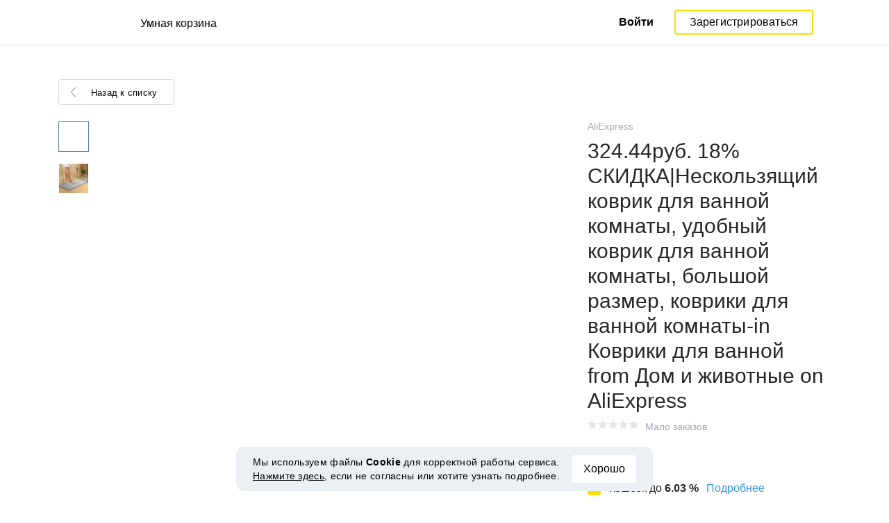

--- FILE ---
content_type: text/html; charset=UTF-8
request_url: https://smartcart.megabonus.com/item/38564
body_size: 125042
content:
<!DOCTYPE html>
<html lang="ru">
<head>
    <meta charset="UTF-8">
    <meta name="viewport" content="initial-scale=1, maximum-scale=1, width=device-width, user-scalable=no"/>

    <meta name="format-detection" content="telephone=no">
    <meta name="msapplication-TileColor" content="#fcdd00">
    <meta name="msapplication-config" content="/browserconfig.xml">
    <meta name="theme-color" content="#fcdd00">

    <meta name="csrf-token" content="gsiLiE82s2pornBFqIk6Ll0mfGloWN9UHTIZ64Va">

            <meta name="description" content="324.44руб. 18% СКИДКА|Нескользящий коврик для ванной комнаты, удобный коврик для ванной комнаты, большой размер, коврики для ванной комнаты-in Коврики для ванной from Дом и животные on AliExpress. Последняя цена: 5.09 USD. Отслеживание цен в AliExpress.">
    
    
            <title>Купить с кэшбэком 324.44руб. 18% СКИДКА|Нескользящий коврик для ванной комнаты, удобный коврик для ванной комнаты, большой размер, коврики для ванной комнаты-in Коврики для ванной from Дом и животные on AliExpress</title>
    
    <meta property="og:url" content="https://smartcart.megabonus.com/item/38564">
    


    <link rel="shortcut icon" href="/favicon.ico" type="image/x-icon">
    <link rel="icon" href="/favicon.svg" type="image/svg+xml">

    <link rel="chrome-webstore-item" href="https://chrome.google.com/webstore/detail/dbfipcjecamggjfabeaclacjoohfjhhn">

    <script src="https://ajax.googleapis.com/ajax/libs/jquery/1.11.3/jquery.min.js"></script>
    <link rel="stylesheet" href="/css/app.css?id=af1f856d1505c19060d8">
    <script type="text/javascript" src="/js/bundle.js?id=befc6bdcddf27250a35b"></script>
    <link rel="stylesheet" type="text/css" href="https://megabonus.com/css/user/jquery.jscrollpane.css">

    <link rel="stylesheet" href="https://megabonus.com/css/header.css?v7">
    <script type="text/javascript" src="https://megabonus.com/scripts/header.js?v9"></script>


    <script type="text/javascript" src="https://megabonus.com/scripts/user/jquery.smartbanner.js"></script>
    <link rel="stylesheet" href="https://megabonus.com/css/user/jquery.smartbanner.css" type="text/css"
          media="screen">

    <!-- Start SmartBanner configuration -->
    <meta name="smartbanner:title" content="Следи за ценой товаров с Мегабонус">
    <meta name="smartbanner:author" content="">
    <meta name="smartbanner:price" content="">
    <meta name="smartbanner:price-suffix-apple" content="">
    <meta name="smartbanner:price-suffix-google" content="">
    <meta name="smartbanner:icon-apple" content="https://cdn.megabonus.com/images/smartcart/smartbanner-ios.png">
    <meta name="smartbanner:icon-google" content="https://cdn.megabonus.com/images/smartcart/smartbanner-android.png">
    <meta name="smartbanner:button-app" content="smartcart://app">
    <meta name="smartbanner:button-apple" content="<i class='icon icon-appleinc'></i>Скачать для IPhone">
    <meta name="smartbanner:button-google" content="<i class='icon icon-android'></i>Скачать для Android">
    <meta name="smartbanner:button-url-apple"
          content="https://itunes.apple.com/us/app/megabonus-smartcart/id1455977225?l=ru&ls=1&mt=8">
    <meta name="smartbanner:button-url-google"
          content="https://play.google.com/store/apps/details?id=com.alibonus.smartcart">
    <meta name="smartbanner:enabled-platforms" content="android,ios">
    <meta name="smartbanner:hide-ttl" content="86400000"> <!-- 1000 * 60 * 60 * 24 // 24h -->

    <!-- End SmartBanner configuration -->

    
            <!-- Yandex.Metrika counter -->
<script type="text/javascript" >
    (function(m,e,t,r,i,k,a){m[i]=m[i]||function(){(m[i].a=m[i].a||[]).push(arguments)};
        m[i].l=1*new Date();
        for (var j = 0; j < document.scripts.length; j++) {if (document.scripts[j].src === r) { return; }}
        k=e.createElement(t),a=e.getElementsByTagName(t)[0],k.async=1,k.src=r,a.parentNode.insertBefore(k,a)})
    (window, document, "script", "https://cdn.jsdelivr.net/npm/yandex-metrica-watch/tag.js", "ym");

    ym(37456880, "init", {
        clickmap:true,
        trackLinks:true,
        accurateTrackBounce:true,
        webvisor:true
    });

    let yaCounter = {};
    yaCounter.reachGoal = function (targetName) {
        ym(37456880, 'reachGoal', targetName);
    }

</script>
<noscript><div><img src="https://mc.yandex.ru/watch/37456880" style="position:absolute; left:-9999px;" alt="" /></div></noscript>
<!-- /Yandex.Metrika counter -->

<!-- Global site tag (gtag.js) - Google Analytics -->
<script>
    window.dataLayer = window.dataLayer || [];

    function gtag() {
        dataLayer.push(arguments);
    }

    gtag('js', new Date());

    gtag('config', 'G-53X2ZL5E07');
    //todo удалить второй конфиг после 1 июня 2023 года (MEG-12122)
    if (1) {
        gtag('config', 'UA-77989466-13');
    }
</script>

<!-- /Yandex.Metrika counter -->

<script>

    $(document).ready(function () {
        setTimeout(sendEvents, 200);
    });


    function sendEvents() {

        // feed page
        if (document.location.href.indexOf('/feed') !== -1) {
            $(document).on('click', '.collections-feed__collections-block .collection-card', function (e) {
                let collId = $(e.target).closest('a').attr('data-id');
                gtag('event', 'collection click', {
                    'event_category': 'feed',
                    'event_label': collId
                });
            });
        }

        // collection page
        if (document.location.href.indexOf('/collection/') !== -1) {
            $(document)
                .on('click', '.add-collection .yellow-btn', function (e) {
                                    })
                .on('click', '.open-collection .head-block .social-friends a', function (e) {
                    let social = $(e.target).closest('a').attr('class');
                    
                })
                .on('click', '.open-collection .collection-buttons-block .yellow-bordered-btn', function (e) {
                    let itemId = $(e.target).closest('.item').attr('data-sa_id');
                    
                })
                .on('click', '.open-collection .collection-buttons-block .yellow-btn', function (e) {

                    let itemId = $(e.target).closest('.item').attr('data-sa_id');
                    
                })
                .on('click', '.open-collection .items-div .item', function (e) {

                    let itemId = $(e.target).closest('.item').attr('data-sa_id');
                    
                })
        }
    }
</script>
    
    <link rel="alternate" href="https://smartcart.megabonus.com/es/item/38564" hreflang="es-ES"><link rel="alternate" href="https://smartcart.megabonus.com/en/item/38564" hreflang="en-US"><link rel="alternate" href="https://smartcart.megabonus.com/pt/item/38564" hreflang="pt-PT"><link rel="alternate" href="https://smartcart.megabonus.com/item/38564" hreflang="ru-RU"><link rel="canonical" href="https://smartcart.megabonus.com/item/38564">
    <script>
        var trackedItemsLang = {"follow_the_cost":"\u0414\u043e\u0431\u0430\u0432\u043b\u044f\u0439 \u0442\u043e\u0432\u0430\u0440\u044b \u0432 \u043a\u043e\u043b\u043b\u0435\u043a\u0446\u0438\u0438","insert_link":"\u0421\u043e\u0445\u0440\u0430\u043d\u044f\u0439\u0442\u0435 \u0442\u043e\u0432\u0430\u0440\u044b, \u0447\u0442\u043e\u0431\u044b \u043d\u0435 \u043f\u043e\u0442\u0435\u0440\u044f\u0442\u044c, \u0438 \u0441\u043e\u0437\u0434\u0430\u0432\u0430\u0439\u0442\u0435 \u0438\u0437 \u043d\u0438\u0445 \u0432\u0430\u0448\u0438 \u0438\u043d\u0434\u0438\u0432\u0438\u0434\u0443\u0430\u043b\u044c\u043d\u044b\u0435 \u043a\u043e\u043b\u043b\u0435\u043a\u0446\u0438\u0438","insert_link_placeholder":"\u0412\u0441\u0442\u0430\u0432\u044c\u0442\u0435 \u0441\u0441\u044b\u043b\u043a\u0443 \u043d\u0430 \u0442\u043e\u0432\u0430\u0440","start_track":"\u0414\u043e\u0431\u0430\u0432\u0438\u0442\u044c \u0442\u043e\u0432\u0430\u0440","no_tracked_items":"\u041f\u043e\u043a\u0430 \u0432\u044b \u043d\u0435 \u0441\u043b\u0435\u0434\u0438\u0442\u0435 \u0437\u0430 \u0446\u0435\u043d\u043e\u0439 \u043d\u0430 \u0442\u043e\u0432\u0430\u0440\u044b.","how_track":" <a href=\"https:\/\/help-ru.megabonus.com\/article\/333-kak-otsledit-cenu\" rel=\"noopener noreferrer\" target=\"_blank\">\u041a\u0430\u043a \u043e\u0442\u0441\u043b\u0435\u0436\u0438\u0432\u0430\u0442\u044c \u0446\u0435\u043d\u0443 \u0442\u043e\u0432\u0430\u0440\u0430?<\/a>","empty_link":"\u0412\u0441\u0442\u0430\u0432\u044c\u0442\u0435 \u0441\u0441\u044b\u043b\u043a\u0443 \u043d\u0430 \u0441\u0442\u0440\u0430\u043d\u0438\u0446\u0443 \u0442\u043e\u0432\u0430\u0440\u0430 \u0432 \u0438\u043d\u0442\u0435\u0440\u043d\u0435\u0442-\u043c\u0430\u0433\u0430\u0437\u0438\u043d\u0435.","add_tags":"\u0414\u043e\u0431\u0430\u0432\u043b\u044f\u0439\u0442\u0435 \u0442\u0435\u0433\u0438 \u043a \u043e\u0442\u0441\u043b\u0435\u0436\u0438\u0432\u0430\u0435\u043c\u044b\u043c \u0442\u043e\u0432\u0430\u0440\u0430\u043c \u0434\u043b\u044f \u0443\u0434\u043e\u0431\u0441\u0442\u0432\u0430 \u0444\u0438\u043b\u044c\u0442\u0440\u0430\u0446\u0438\u0438. <a href=\"https:\/\/help-ru.megabonus.com\/article\/402-kak-dobavit-tag\" rel=\"noopener noreferrer\" target=\"_blank\">\u041a\u0430\u043a \u0434\u043e\u0431\u0430\u0432\u0438\u0442\u044c \u0442\u0435\u0433?<\/a>","sort_by":"\u0421\u043e\u0440\u0442\u0438\u0440\u043e\u0432\u0430\u0442\u044c:","by_create_date":"\u041f\u043e \u0434\u0430\u0442\u0435 \u0434\u043e\u0431\u0430\u0432\u043b\u0435\u043d\u0438\u044f","by_price_down":"\u041f\u043e \u0443\u043c\u0435\u043d\u044c\u0448\u0435\u043d\u043d\u043e\u0439 \u0446\u0435\u043d\u0435","by_price_up":"\u041f\u043e \u0443\u0432\u0435\u043b\u0438\u0447\u0435\u043d\u043d\u043e\u0439 \u0446\u0435\u043d\u0435","all_shops":"\u0412\u0441\u0435 \u043c\u0430\u0433\u0430\u0437\u0438\u043d\u044b","error_wrong_shop_title":"\u0426\u0435\u043d\u0443 \u043d\u0435 \u043e\u0442\u0441\u043b\u0435\u0434\u0438\u0442\u044c","error_wrong_shop":"\u041a \u0441\u043e\u0436\u0430\u043b\u0435\u043d\u0438\u044e, \u043c\u044b \u043d\u0435 \u043c\u043e\u0436\u0435\u043c \u043e\u0442\u0441\u043b\u0435\u0434\u0438\u0442\u044c \u0446\u0435\u043d\u0443 \u043d\u0430 \u0442\u043e\u0432\u0430\u0440 \u0432 \u044d\u0442\u043e\u043c \u043c\u0430\u0433\u0430\u0437\u0438\u043d\u0435.","error_wrong_purchase_title":"\u0422\u043e\u0432\u0430\u0440 \u043d\u0435 \u043d\u0430\u0439\u0434\u0435\u043d","error_wrong_purchase":"\u041a \u0441\u043e\u0436\u0430\u043b\u0435\u043d\u0438\u044e, \u043c\u044b \u043d\u0435 \u043d\u0430\u0448\u043b\u0438 \u0442\u043e\u0432\u0430\u0440 \u043f\u043e \u0434\u0430\u043d\u043d\u043e\u0439 \u0441\u0441\u044b\u043b\u043a\u0435. \u0423\u0431\u0435\u0434\u0438\u0442\u0435\u0441\u044c, \u0447\u0442\u043e \u0432\u0441\u0442\u0430\u0432\u043b\u044f\u0435\u0442\u0435 \u0441\u0441\u044b\u043b\u043a\u0443 \u043d\u0430 \u0441\u0442\u0440\u0430\u043d\u0438\u0446\u0443 \u043a\u043e\u043d\u043a\u0440\u0435\u0442\u043d\u043e\u0433\u043e \u0442\u043e\u0432\u0430\u0440\u0430.","success_purchase_added_title":"\u0422\u043e\u0432\u0430\u0440 \u0434\u043e\u0431\u0430\u0432\u043b\u0435\u043d \u0432 \u043e\u0442\u0441\u043b\u0435\u0436\u0438\u0432\u0430\u0435\u043c\u044b\u0435 ","success_purchase_added":"\u041c\u044b \u0441\u043e\u043e\u0431\u0449\u0438\u043c \u0432\u0430\u043c, \u043a\u043e\u0433\u0434\u0430 \u0446\u0435\u043d\u0430 \u043d\u0430 \u0442\u043e\u0432\u0430\u0440 \u0441\u043d\u0438\u0437\u0438\u0442\u0441\u044f.","stop_track_purchase":"\u041f\u0435\u0440\u0435\u0441\u0442\u0430\u0442\u044c \u043e\u0442\u0441\u043b\u0435\u0436\u0438\u0432\u0430\u0442\u044c \u0446\u0435\u043d\u0443 \u0442\u043e\u0432\u0430\u0440\u0430?","do_not_track":"\u041d\u0435 \u043e\u0442\u0441\u043b\u0435\u0436\u0438\u0432\u0430\u0442\u044c","cancel":"\u041e\u0442\u043c\u0435\u043d\u0438\u0442\u044c","completed_tracking":"\u0417\u0430\u0432\u0435\u0440\u0448\u0435\u043d\u043d\u044b\u0435 \u043e\u0442\u0441\u043b\u0435\u0436\u0438\u0432\u0430\u043d\u0438\u044f","deleted_orders":"\u0423\u0434\u0430\u043b\u0435\u043d\u043d\u044b\u0435 \u0442\u043e\u0432\u0430\u0440\u044b","tags":"\u0422\u0435\u0433\u0438:","no_tags":"\u0414\u043b\u044f \u0434\u0430\u043d\u043d\u044b\u0445 \u0442\u043e\u0432\u0430\u0440\u043e\u0432 \u0442\u0435\u0433\u0438 \u043d\u0435 \u0443\u043a\u0430\u0437\u0430\u043d\u044b.","no_not_tracked_items":"\u0423 \u0432\u0430\u0441 \u043d\u0435\u0442 \u0437\u0430\u0432\u0435\u0440\u0448\u0435\u043d\u043d\u044b\u0445 \u0442\u043e\u0432\u0430\u0440\u043e\u0432.","no_deleted_items":"\u0423 \u0432\u0430\u0441 \u043d\u0435\u0442 \u0443\u0434\u0430\u043b\u0435\u043d\u043d\u044b\u0445 \u0442\u043e\u0432\u0430\u0440\u043e\u0432.","search_input_placeholder":"\u041d\u0430\u0439\u0442\u0438 \u0442\u043e\u0432\u0430\u0440","empty_feed":"\u041c\u044b \u043d\u0435 \u043d\u0430\u0448\u043b\u0438 \u0442\u043e\u0432\u0430\u0440\u044b \u0441 \u0442\u0430\u043a\u0438\u043c \u043d\u0430\u0437\u0432\u0430\u043d\u0438\u0435\u043c.","order_is_not_exist":"\u0422\u043e\u0432\u0430\u0440 \u0438\u0441\u0447\u0435\u0437 \u0438\u0437 \u043c\u0430\u0433\u0430\u0437\u0438\u043d\u0430","default_collection_orders":"\u0422\u043e\u0432\u0430\u0440\u044b \u0432\u043d\u0435 \u043a\u043e\u043b\u043b\u0435\u043a\u0446\u0438\u0439","delete_collection":"\u0423\u0434\u0430\u043b\u0438\u0442\u044c \u043a\u043e\u043b\u043b\u0435\u043a\u0446\u0438\u044e","collection_shop_filter":"\u0424\u0438\u043b\u044c\u0442\u0440\u044b \u043f\u043e \u043c\u0430\u0433\u0430\u0437\u0438\u043d\u0430\u043c","collection_sort":"\u0421\u043e\u0440\u0442\u0438\u0440\u043e\u0432\u043a\u0430","change_name_tooltip":"\u0420\u0435\u0434\u0430\u043a\u0442\u0438\u0440\u043e\u0432\u0430\u0442\u044c \u043d\u0430\u0437\u0432\u0430\u043d\u0438\u0435","collection_access":"\u041d\u0430\u0441\u0442\u0440\u043e\u0439\u043a\u0438 \u0434\u043e\u0441\u0442\u0443\u043f\u0430","collection_access_description":"\u0412\u044b \u043c\u043e\u0436\u0435\u0442\u0435 \u043e\u0442\u043a\u0440\u044b\u0442\u044c \u0441\u0432\u043e\u044e \u043a\u043e\u043b\u043b\u0435\u043a\u0446\u0438\u044e \u043f\u043e \u0441\u0441\u044b\u043b\u043a\u0435 \u0438\u043b\u0438 \u043f\u043e\u0434\u0435\u043b\u0438\u0442\u044c\u0441\u044f \u0435\u044e \u0441 \u0434\u0440\u0443\u0437\u044c\u044f\u043c\u0438 \u0432 \u0441\u043e\u0446. \u0441\u0435\u0442\u044f\u0445.","collection_access_attention":"<b>\u0412\u043d\u0438\u043c\u0430\u043d\u0438\u0435<\/b>, \u043f\u0440\u0438 \u043e\u0442\u043a\u0440\u044b\u0442\u0438\u0438 \u0434\u043e\u0441\u0442\u0443\u043f\u0430 \u043a \u043a\u043e\u043b\u043b\u0435\u043a\u0446\u0438\u0438, \u0432\u0430\u0448\u0438 \u0442\u043e\u0432\u0430\u0440\u044b \u0438 \u0442\u0435\u0433\u0438 \u0438\u0437 \u044d\u0442\u043e\u0439 \u043a\u043e\u043b\u043b\u0435\u043a\u0446\u0438\u0438, \u0430 \u0442\u0430\u043a \u0436\u0435 \u0432\u0441\u0435 \u0438\u0437\u043c\u0435\u043d\u0435\u043d\u0438\u044f \u0432 \u044d\u0442\u043e\u0439 \u043a\u043e\u043b\u043b\u0435\u043a\u0446\u0438\u0438, \u0431\u0443\u0434\u0443\u0442 \u0432\u0438\u0434\u043d\u044b \u0434\u0440\u0443\u0433\u0438\u043c \u043f\u043e\u043b\u044c\u0437\u043e\u0432\u0430\u0442\u0435\u043b\u044f\u043c, \u043e\u0431\u043b\u0430\u0434\u0430\u044e\u0449\u0438\u043c \u0441\u0441\u044b\u043b\u043a\u043e\u0439 \u043d\u0430 \u044d\u0442\u0443 \u043a\u043e\u043b\u043b\u0435\u043a\u0446\u0438\u044e.","collection_access_action_descriptor":"\u041e\u0442\u043a\u0440\u044b\u0442\u044c \u0434\u043e\u0441\u0442\u0443\u043f \u043a \u043a\u043e\u043b\u043b\u0435\u043a\u0446\u0438\u0438","share_collection":"\u041f\u043e\u0434\u0435\u043b\u0438\u0442\u044c\u0441\u044f \u043a\u043e\u043b\u043b\u0435\u043a\u0446\u0438\u0435\u0439 \u0441 \u043f\u043e\u043c\u043e\u0449\u044c\u044e:","copy_link":"\u0421\u043a\u043e\u043f\u0438\u0440\u043e\u0432\u0430\u0442\u044c","delete_attention":"<b>\u0412\u043d\u0438\u043c\u0430\u043d\u0438\u0435!<\/b> \u0415\u0441\u043b\u0438 \u0432\u044b \u043e\u0442\u043a\u0440\u044b\u0432\u0430\u043b\u0438 \u0434\u043e\u0441\u0442\u0443\u043f \u043a \u044d\u0442\u043e\u0439 \u043a\u043e\u043b\u043b\u0435\u043a\u0446\u0438\u0438, \u0442\u043e \u043f\u043e\u0441\u043b\u0435 \u0443\u0434\u0430\u043b\u0435\u043d\u0438\u044f, \u0434\u043e\u0441\u0442\u0443\u043f \u043a \u043a\u043e\u043b\u043b\u0435\u043a\u0446\u0438\u0438 \u0431\u0443\u0434\u0435\u0442 \u0437\u0430\u043a\u0440\u044b\u0442.","delete_with_items":"\u0423\u0434\u0430\u043b\u0438\u0442\u044c \u0432\u043c\u0435\u0441\u0442\u0435 \u0441 \u0442\u043e\u0432\u0430\u0440\u0430\u043c \u0438\u0437 \u044d\u0442\u043e\u0439 \u043a\u043e\u043b\u043b\u0435\u043a\u0446\u0438\u0438","cancel_delete":"\u041e\u0442\u043c\u0435\u043d\u0430","collection_share_title":"\u0422\u043e\u043b\u044c\u043a\u043e \u0433\u043b\u044f\u043d\u044c\u0442\u0435 \u043d\u0430 \u043c\u043e\u044e \u043a\u043e\u043b\u043b\u0435\u043a\u0446\u0438\u044e \u0445\u043e\u0442\u0435\u043b\u043e\u043a ","link_copied":"\u0421\u0441\u044b\u043b\u043a\u0430 \u0441\u043a\u043e\u043f\u0438\u0440\u043e\u0432\u0430\u043d\u0430","create_collection":"\u0421\u043e\u0437\u0434\u0430\u0442\u044c \u043a\u043e\u043b\u043b\u0435\u043a\u0446\u0438\u044e","item_settings":"\u041d\u0430\u0441\u0442\u0440\u043e\u0439\u043a\u0438 \u0442\u043e\u0432\u0430\u0440\u0430","copy_item":"\u0414\u0443\u0431\u043b\u0438\u0440\u043e\u0432\u0430\u0442\u044c \u0442\u043e\u0432\u0430\u0440","delete_item_from_collection":"\u0423\u0431\u0440\u0430\u0442\u044c \u0438\u0437 \u043a\u043e\u043b\u043b\u0435\u043a\u0446\u0438\u0438","delete_item":"\u0423\u0434\u0430\u043b\u0438\u0442\u044c","":""};
    </script>
    <!--[if !IE]><!-->
    <script src="https://cdn.polyfill.io/v2/polyfill.min.js"></script><!--<![endif]-->
    <!--[if !IE]><!-->
    <script>

        // https://tc39.github.io/ecma262/#sec-array.prototype.find
        if (!Array.prototype.find) {
            Object.defineProperty(Array.prototype, 'find', {
                value: function (predicate) {
                    // 1. Let O be ? ToObject(this value).
                    if (this == null) {
                        throw new TypeError('"this" is null or not defined');
                    }

                    var o = Object(this);

                    // 2. Let len be ? ToLength(? Get(O, "length")).
                    var len = o.length >>> 0;

                    // 3. If IsCallable(predicate) is false, throw a TypeError exception.
                    if (typeof predicate !== 'function') {
                        throw new TypeError('predicate must be a function');
                    }

                    // 4. If thisArg was supplied, let T be thisArg; else let T be undefined.
                    var thisArg = arguments[1];

                    // 5. Let k be 0.
                    var k = 0;

                    // 6. Repeat, while k < len
                    while (k < len) {
                        // a. Let Pk be ! ToString(k).
                        // b. Let kValue be ? Get(O, Pk).
                        // c. Let testResult be ToBoolean(? Call(predicate, T, « kValue, k, O »)).
                        // d. If testResult is true, return kValue.
                        var kValue = o[k];
                        if (predicate.call(thisArg, kValue, k, o)) {
                            return kValue;
                        }
                        // e. Increase k by 1.
                        k++;
                    }

                    // 7. Return undefined.
                    return undefined;
                }
            });
        }
    </script>
    <!--<![endif]-->

            <script src="https://yastatic.net/pcode/adfox/loader.js" crossorigin="anonymous"></script>
    
            <script type="application/ld+json">
    {
      "@context": "https://schema.org/",
      "@type": "Product",
      "name": "324.44руб. 18% СКИДКА|Нескользящий коврик для ванной комнаты, удобный коврик для ванной комнаты, большой размер, коврики для ванной комнаты-in Коврики для ванной from Дом и животные on AliExpress",
      "image": ["https://ae01.alicdn.com/kf/HTB1jjbyQXXXXXXFaXXXq6xXFXXXa/-.jpg"],
      "description": "Cheap non slip bath mat, Buy Quality mat in the bathroom directly from China tapis salle de bain Suppliers: Нескользящий коврик для ванной комнаты, удобный коврик для ванной комнаты, большой размер, коврики для ванной комнаты
Наслаждайся ✓Бесплатная доставка по всему миру! ✓Предложение ограничено по времени! ✓Удобный возврат!",
      "brand": {
        "@type": "Brand",
        "name": "AliExpress"
      },
      
        "offers": {
          "@type": "Offer",
          "url": "https://smartcart.megabonus.com/item/38564",
        "priceCurrency": "USD",
        "price": "5.09"
      }
    }







    </script>
    </head>
<body>

<div id="wrapper" class="wrapper">
    <header id="header">
    <div class="header-fixed-block">
        <div class="header-top not-auth">
            <div class="logotip">

                                <a class="logo_mb" href="/ru"><span
                        class="logo_img ru"></span>
                    <span>Умная корзина</span></a>
                <a class="logo_mb_small" href="/ru"><span
                        class="logo_img"></span>
                    <span>Умная корзина</span></a>
            </div>

                            <div class="auth-wrap">
                    <a href="https://auth.megabonus.com?redirect_url=https%3A%2F%2Fsmartcart.megabonus.com%2Fitem%2F38564&amp;project_name=smartcart&amp;device=website" class="sign_in">Войти</a>
<a href="https://auth.megabonus.com/register?redirect_url=https%3A%2F%2Fsmartcart.megabonus.com%2Fitem%2F38564&amp;project_name=smartcart&amp;device=website" class="sign_up">Зарегистрироваться</a>
                    <div class="projects">
    <span class="projects_icon"></span>
    <div class="mb_projects">
        <div class='mb_projects--close'>
            <img src="https://cdn.megabonus.com/images/close-cross-popup-grey.svg" alt="close"/>
        </div>
        <div class="project_banner">
        <ul class="slides">
            <li class="slide showing">
                <a target="_blank" href="https://megabonus.com/extension_tab" style="display: block; width: 100%;">
                    <div class='megatab-slide'>
                        <i class="our-badge our-badge_new">Новое</i>
                        <h4 class='megatab-slide__title'>Мегабонус Вкладка</h4>
                        <p class='megatab-slide__description'>Расширение от Мегабонус<br/>для быстрой работы в интернете</p>
                        <div class='megatab-slide__img-wrapper'>
                            <div class='megatab-slide__img'>
                                <img src="https://cdn.megabonus.com/images/header/banner/megatabSlide_ru.png" alt="Мегабонус Вкладка"/>
                            </div>
                        </div>
                    </div>
                </a>
            </li>
        </ul>








    </div>
        <div class='mb_projects__block'>
            <a href="https://megabonus.com" class="project_cashback">
                <span class="project_img"></span>
                <span class="project_title">Кэшбэк-сервис<br>«Мегабонус»</span>
            </a>
            <a href="https://reviews.megabonus.com" class="project_reviews">
                <span class="project_img"></span>
                <span class="project_title">Обзоры<br>товаров</span>
            </a>
            <a href="https://smartcart.megabonus.com" class="project_cart active">
                <span class="project_img"></span>
                <span class="project_title">Умная<br>корзина</span>
            </a>
            <a href="https://parcel.megabonus.com" class="project_parcel">
                <span class="project_img"></span>
                <span class="project_title">Отслеживание посылок</span>
            </a>
            <a href="https://travel.megabonus.com"
               class="project_travel">
                <span class="project_img"></span>
                <span class="project_title">«Мегабонус»<br>Путешествия</span>
            </a>
        </div>
    </div>
</div>
                </div>
            
                    </div>
            </div>
</header>
    <div class="content">
        
    
    <script>
        window.STORE_DATA = {"megabonusLink":"https:\/\/megabonus.com","userCollections":null,"deletedItems":[],"user":{"country":"US"},"locale":{"lang":"ru","data":{"itemCard":{"descriptionTitle":"Описание","characteristicsTitle":"Характеристики","seeAllCharacteristics":"Все характеристики","collapseCharacteristics":"Свернуть характеристики","moreInfo":"Подробнее","cashbackUpTo":"Кэшбэк до","goToShop":"В магазин","goToShopWithCashback":"Купить с кэшбэком","one_review":"отзыв","two_reviews":"отзыва","many_reviews":"отзывов","satisfied_users":"довольных покупателей","similarItemsTitle":"Похожие товары","cashbackTooltip":"Кэшбэк доступен только зарегистрированным пользователям. Хотите <a>зарегистрироваться<\/a>?","short_months":{"short_month_1":"Янв","short_month_2":"Фев","short_month_3":"Мар","short_month_4":"Апр","short_month_5":"Май","short_month_6":"Июн","short_month_7":"Июл","short_month_8":"Авг","short_month_9":"Сен","short_month_10":"Окт","short_month_11":"Ноя","short_month_12":"Дек"},"full_months":{"short_month_1":"Января","short_month_2":"Февраля","short_month_3":"Марта","short_month_4":"Апреля","short_month_5":"Мая","short_month_6":"Июня","short_month_7":"Июля","short_month_8":"Августа","short_month_9":"Сентября","short_month_10":"Октября","short_month_11":"Ноября","short_month_12":"Декабря"},"price_dynamic":"Динамика цены","price_dynamic_empty":"Извините, пока у нас недостаточно данных об изменении цены на этот товар для построения графика.","item_become_cheaper":"Сейчас дешевле, чем обычно, на","item_become_more_expensive":"Сейчас дороже, чем обычно, на","follow_price":{"text_follow":"Хотите узнать когда цена на этот товар снизится? Нажмите «Следить за ценой» и мы сообщим вам!","text_unfollow":"Вы следите за ценой этого товара. Мы сообщим вам, когда цена на него снизится.","btn_follow":"Следить за ценой","btn_unfollow":"Прекратить следить"},"chart_tooltip":{"item_become_cheaper":"Сейчас дешевле на","item_become_more_expensive":"Сейчас дороже на","same_price":"Сейчас цена такая же"},"item_of_items":"из","add_to_collection_tooltip":"Сохранить этот товар в коллекцию"},"backButtonBlockComponent":{"text":"Назад к списку"},"badgesBlockComponent":{"one_coupon":"промокод","two_coupons":"промокода","many_coupons":"промокодов","promotion_title":"Участвует в распродаже «%name»","badges":{"discount":"Акции и скидки при покупке","free_delivery":"Есть бесплатная доставка","gift":"Подарок при покупке"}},"goodsComponent":{"one_order":"заказ","two_orders":"заказа","many_orders":"заказов","one_review":"отзыв","two_reviews":"отзыва","many_reviews":"отзывов","few_orders":"Мало заказов","with_cashback":"+ Кэшбэк до"},"trackedItems":{"addPurchase":{"title":"Добавляй товары в коллекции","description":"Сохраняйте товары, чтобы не потерять, и создавайте из них ваши индивидуальные коллекции","placeholder":"Вставьте ссылку на товар","btnText":"Добавить товар","emptyLink":"Вставьте ссылку на страницу товара в интернет-магазине. <a href=\"https:\/\/help-ru.megabonus.com\/article\/333-kak-otsledit-cenu\" rel=\"noopener noreferrer\" target=\"_blank\">Как отслеживать цену товара?<\/a>"},"newOpenedCollectionsBlock":{"title":"вам могут понравиться","subtitle":"Новые открытые коллекции","amount":"Более 2 тысяч открытых коллекций","seeMoreCollections":"Все коллекции","defCard":{"title":"Создавай коллекции","description":"Сохраняй товары из разных магазинов, чтобы не потерять, и собирай из них коллекции.","btn":"Подробнее"}},"userCollectionsBlock":{"openCollection":"Открыть коллекцию","addTag":"Добавляйте теги к отслеживаемым товарам для удобства фильтрации. <a href=\"https:\/\/help-ru.megabonus.com\/article\/402-kak-dobavit-tag\" rel=\"noopener noreferrer\" target=\"_blank\">Как добавить тег?<\/a>","tags":"Теги:","shareTitle":"Поделиться открытой коллекцией","shareTitleDisabled":{"start":"Чтобы поделиться коллекцией, нужно","link":" Открыть коллекцию","end":" в настройках."},"shareTitleDisabledFull":"Чтобы поделиться коллекцией, нужно открыть коллекцию в настройках.","copyLink":"Скопировать ссылку на коллекцию","linkCopied":"Ссылка скопирована","shareText":"Моя коллекция товаров \"%name\".","collectionSettings":"Настройки коллекции","deleteCollection":"Удалить коллекцию","defaultColName":"Название коллекции","openedCollectionTooltip":"Коллекция открыта","collectionActions":"Действия с коллекцией","openColTip":{"title":"Открывайте коллекции","text":"Другие пользователи смогут сохранять и покупать товары из ваших коллекций."},"card":{"moveItem":"Переместить товар","duplicate":"Дублировать","removeFromCollection":"Убрать из коллекции","delete":"Удалить","createCollection":"Создать новую коллекцию","tip":{"title":"Добавить в коллекцию","text":"Распределяйте товары в коллекции по темам. Например: «Все для дома и дачи»"}},"colSettings":{"title":"Настройки коллекции","nameTitle":"Название коллекции","titlePlaceholder":"Введите название","descriptionPlaceholder":"Расскажите пару слов о вашей коллекции","descriptionTitle":"Описание коллекции","locked":"Закрытая коллекция","opened":"Открытая коллекция","lockedTooltip":"Открывайте коллекции, чтобы их увидели другие пользователи. Тогда они смогут сохранять и покупать товары из ваших коллекций.","openedTooltip":"Коллекция будет видна другим пользователям и доступна для сохранения и покупки товаров из вашей коллекции.","back":"Назад","save":"Сохранить","create":"Создать коллекцию","toShowInFeed":"Добавьте 4 и более товаров в коллекцию, чтобы она появилась на главной странице сайта и в мобильном приложении «Мегабонус» Кэшбэк-сервис."},"deleteCollectionModal":{"title":"Удалить коллекцию","attention":"<b>Внимание!<\/b> Если вы открывали доступ к этой коллекции, то после удаления доступ к коллекции будет закрыт.","deleteWithItems":"Удалить вместе с товарами из этой коллекции","deleteBtn":"Удалить коллекцию","cancelBtn":"Отмена"},"deleteItemModal":{"stopTrackPurchase":"Перестать отслеживать цену товара?","doNotTrack":"Не отслеживать","cancel":"Отмена"}}},"photoGallery":{"back_btn_text":"Назад к товару","title":"Фото покупателей"},"sellerInfo":{"goodTitle":"Надежный продавец","middleTitle":"Будьте внимательны","badTitle":"Не надежный продавец","goodRates":"Положительных отзывов:","badRates":"Отрицательных отзывов:","inAli":"Продает на AliExpress:","complianceWithDescription":"Соответствие товаров описанию:","deliverySpeed":"Скорость доставки:","sellerSociability":"Общительность продавца:","oneYear":"год","twoYears":"года","manyYears":"лет","lessThanAYear":"менее года","sellerName":"Название:","item_of_items":"из"},"productReviews":{"title":"Отзывы о товаре","commonRate":{"title":"Общая оценка товара","addReview":"Написать отзыв"},"showMore":"Показать больше","noReviews":"Об этом товаре еще нет отзывов. Если вы покупали этот товар, станьте первым, кто поделится своими впечатлениями о нем!","addReviewModal":{"title":"Отзыв о товаре","rateTitle":"Оцените товар","commentTitle":"Напишите комментарий","photoTitle":"Прикрепите фото товара","cancelBtn":"Назад","submitBtm":"Отправить","imgSizeError":"Превышен размер загружаемого файла. Загрузите файл до 3мб.","imgFormatError":"Недопустимый формат файла. Допустимые разрешения: jpg, jpeg, png, tiff, JPEG 2000 (или jp2), bmp."},"reviewItem":{"isUseful":"Отзыв помог?","today":"Сегодня"}}}},"similarItems":[{"id":38974,"link":"https:\/\/ru.aliexpress.com\/item\/32626465642.html","link_hash":"57838076f9a1403f2bce20c57f08abc6","link_slug":null,"img":"https:\/\/cdn.megabonus.com\/images\/smartcart\/items\/origin\/itm_prod_ec04b828851594e2a860ce40bc363855","img_is_cropped":1,"images":"[\"https:\/\/ae01.alicdn.com\/kf\/HTB16KqMOVXXXXbbXFXXq6xXFXXXW\/4.jpg\"]","title":"33.5руб. 48% СКИДКА|Бесплатная доставка 4 мм толстые золотые серебряные гладкие пластины 316L кольца из нержавеющей стали для мужчин и женщин оптом-in Кольца from Украшения и аксессуары on AliExpress","description":"Cheap finger ring, Buy Quality ring for directly from China rings for men Suppliers: Бесплатная доставка 4 мм толстые золотые серебряные гладкие пластины 316L кольца из нержавеющей стали для мужчин и женщин оптом\nНаслаждайся ✓Бесплатная доставка по всему миру! ✓Предложение ограничено по времени! ✓Удобный возврат!","category":null,"brand":null,"characteristics":null,"orders_count":null,"reviews_count":null,"rating":null,"our_rating":null,"seller_id":null,"parser_shop_id":74737,"metacommerce_id":"","bad_link":0,"updated_at":"2022-05-26 15:57:37","created_at":"2019-12-06 08:34:46","offer_id":463,"offer_name":"AliExpress","shop_id":4507,"price":0.52,"currency":"USD","parse_enable":1,"country":"","currency_data":{"code":"USD","symbol":"$"},"shop":{"id":4507,"active_offer_id":463,"link":"\/shop\/aliexpress","offer_percent":"9.00","offer_percent_currency":"%","user_max_percent_mult":"0.6700","active":"active","percentage_of_category_list_json":"{\"13431\":\"3%\",\"13439\":\"9%\",\"13444\":\"9%\",\"13445\":\"7%\",\"13466\":\"3%\",\"16193\":\"1%\"}"},"userMaxPercent":6.03,"offer_percent_currency":"%"},{"id":39229,"link":"https:\/\/tmall.aliexpress.com\/item\/Smartphone-ZTE-Blade-V10-Vita\/10000021786775.html","link_hash":"dabcaf6cdeaca68290ce40811fef0f81","link_slug":null,"img":"https:\/\/cdn.megabonus.com\/images\/smartcart\/items\/origin\/itm_prod_56a11624261bb5b56cd6d255d81cb778","img_is_cropped":1,"images":"[\"https:\/\/ae01.alicdn.com\/kf\/U2e93de8982864fe2bc4b4a7912657df85\/ZTE-Blade-V10-Vita-SIM.jpg\"]","title":"Смартфон ZTE Blade V10 Vita [Ростест, новый, SIM любых операторов, официальная гарантия] on AliExpress","description":"","category":null,"brand":null,"characteristics":null,"orders_count":null,"reviews_count":null,"rating":null,"our_rating":null,"seller_id":null,"parser_shop_id":75641,"metacommerce_id":"","bad_link":0,"updated_at":"2022-05-26 15:58:06","created_at":"2019-12-15 15:19:27","offer_id":463,"offer_name":"AliExpress","shop_id":4507,"price":84.62,"currency":"USD","parse_enable":1,"country":"","currency_data":{"code":"USD","symbol":"$"},"shop":{"id":4507,"active_offer_id":463,"link":"\/shop\/aliexpress","offer_percent":"9.00","offer_percent_currency":"%","user_max_percent_mult":"0.6700","active":"active","percentage_of_category_list_json":"{\"13431\":\"3%\",\"13439\":\"9%\",\"13444\":\"9%\",\"13445\":\"7%\",\"13466\":\"3%\",\"16193\":\"1%\"}"},"userMaxPercent":6.03,"offer_percent_currency":"%"},{"id":38181,"link":"https:\/\/ru.aliexpress.com\/item\/32948825672.html","link_hash":"f8d4efabff56825a53b09c401835bddf","link_slug":null,"img":"https:\/\/cdn.megabonus.com\/images\/smartcart\/items\/origin\/itm_prod_8a3150dc62fcb95f309ee021e3a2d4f2","img_is_cropped":1,"images":"[\"https:\/\/ae01.alicdn.com\/kf\/HTB1gnwgXtjvK1RjSspiq6AEqXXaR\/2.jpg\"]","title":"1659.94руб. 30% СКИДКА|Креативные капли воды ручной подогреватель 2 шестерни температурный контроль, электрический нагреватель USB заряжаемый теплый руки сокровище для дома Outd-in Электрические обогреватели from Бытовая техника on AliExpress - 11.11_Double 11_Singles' Day","description":"Cheap Электрические обогреватели, Buy Directly from China Suppliers:Креативные капли воды ручной подогреватель 2 шестерни температурный контроль, электрический нагреватель USB заряжаемый теплый руки сокровище для дома Outd\nНаслаждайся ✓Бесплатная доставка по всему миру! ✓Предложение ограничено по времени! ✓Удобный возврат!","category":null,"brand":null,"characteristics":null,"orders_count":null,"reviews_count":null,"rating":null,"our_rating":null,"seller_id":null,"parser_shop_id":69032,"metacommerce_id":"","bad_link":0,"updated_at":"2022-05-26 15:56:12","created_at":"2019-11-13 14:35:58","offer_id":463,"offer_name":"AliExpress","shop_id":4507,"price":26,"currency":"USD","parse_enable":1,"country":"","currency_data":{"code":"USD","symbol":"$"},"shop":{"id":4507,"active_offer_id":463,"link":"\/shop\/aliexpress","offer_percent":"9.00","offer_percent_currency":"%","user_max_percent_mult":"0.6700","active":"active","percentage_of_category_list_json":"{\"13431\":\"3%\",\"13439\":\"9%\",\"13444\":\"9%\",\"13445\":\"7%\",\"13466\":\"3%\",\"16193\":\"1%\"}"},"userMaxPercent":6.03,"offer_percent_currency":"%"},{"id":38079,"link":"https:\/\/ru.aliexpress.com\/item\/32982669354.html","link_hash":"a98da6fdb7a1de271115ee2b17974545","link_slug":null,"img":"https:\/\/cdn.megabonus.com\/images\/smartcart\/items\/origin\/itm_prod_1372c3d1724fa299700974106f330ccc","img_is_cropped":1,"images":"[\"https:\/\/ae01.alicdn.com\/kf\/H67b32c175661474f97e3cee2a68a8df4V\/Fosoto-FT-240RL-14.jpg\"]","title":"3437.64руб. 39% СКИДКА|Fosoto FT 240RL, 14 дюймов, фотографический светильник, кольцевая лампа 240, светодиодный кольцевой светильник, штатив и пульт дистанционного управления для камеры, телефона, видео, фотостудии-in Фотографическое освещение from Бытовая электроника on AliExpress - 11.11_Double 11_Singles' Day","description":"Cheap Фотографическое освещение, Buy Directly from China Suppliers:Fosoto FT-240RL, 14 дюймов, фотографический светильник, кольцевая лампа 240, светодиодный кольцевой светильник, штатив и пульт дистанционного управления для камеры, телефона, видео, фотостудии\nНаслаждайся ✓Бесплатная доставка по всему миру! ✓Предложение ограничено по времени! ✓Удобный возврат!","category":null,"brand":null,"characteristics":null,"orders_count":null,"reviews_count":null,"rating":null,"our_rating":null,"seller_id":null,"parser_shop_id":68683,"metacommerce_id":"","bad_link":0,"updated_at":"2022-05-26 15:56:00","created_at":"2019-11-11 11:19:32","offer_id":463,"offer_name":"AliExpress","shop_id":4507,"price":53.95,"currency":"USD","parse_enable":1,"country":"","currency_data":{"code":"USD","symbol":"$"},"shop":{"id":4507,"active_offer_id":463,"link":"\/shop\/aliexpress","offer_percent":"9.00","offer_percent_currency":"%","user_max_percent_mult":"0.6700","active":"active","percentage_of_category_list_json":"{\"13431\":\"3%\",\"13439\":\"9%\",\"13444\":\"9%\",\"13445\":\"7%\",\"13466\":\"3%\",\"16193\":\"1%\"}"},"userMaxPercent":6.03,"offer_percent_currency":"%"},{"id":38853,"link":"https:\/\/ru.aliexpress.com\/item\/32914576946.html","link_hash":"d454c5c4f7c6ce4440bf162db8fb6792","link_slug":null,"img":"https:\/\/cdn.megabonus.com\/images\/smartcart\/items\/origin\/itm_prod_a6923eb702e7fb7a542fc25cb1b7ea9e","img_is_cropped":1,"images":"[\"https:\/\/ae01.alicdn.com\/kf\/Ha844555ef9ea41a1a23ce1864bada2e0x\/ROCK-10000.jpg\"]","title":"524.04руб. 40% СКИДКА|ROCK тонкий внешний аккумулятор 10000 мА\/ч, Внешнее зарядное устройство, мини внешний аккумулятор для iphone, samsung, Xiaomi, быстрая зарядка-in Внешние аккумуляторы from Мобильные телефоны и телекоммуникации on AliExpress","description":"Cheap Внешние аккумуляторы, Buy Directly from China Suppliers:ROCK тонкий внешний аккумулятор 10000 мА\/ч, Внешнее зарядное устройство, мини внешний аккумулятор для iphone, samsung, Xiaomi, быстрая зарядка\nНаслаждайся ✓Бесплатная доставка по всему миру! ✓Предложение ограничено по времени! ✓Удобный возврат!","category":null,"brand":null,"characteristics":null,"orders_count":null,"reviews_count":null,"rating":null,"our_rating":null,"seller_id":null,"parser_shop_id":74579,"metacommerce_id":"","bad_link":0,"updated_at":"2022-05-26 15:57:23","created_at":"2019-12-06 07:30:39","offer_id":463,"offer_name":"AliExpress","shop_id":4507,"price":8.21,"currency":"USD","parse_enable":1,"country":"","currency_data":{"code":"USD","symbol":"$"},"shop":{"id":4507,"active_offer_id":463,"link":"\/shop\/aliexpress","offer_percent":"9.00","offer_percent_currency":"%","user_max_percent_mult":"0.6700","active":"active","percentage_of_category_list_json":"{\"13431\":\"3%\",\"13439\":\"9%\",\"13444\":\"9%\",\"13445\":\"7%\",\"13466\":\"3%\",\"16193\":\"1%\"}"},"userMaxPercent":6.03,"offer_percent_currency":"%"},{"id":38412,"link":"https:\/\/s.click.aliexpress.com\/e\/5Sf4pLG","link_hash":"0992bc508b33bc5bc797be7061be29e6","link_slug":null,"img":"https:\/\/cdn.megabonus.com\/images\/smartcart\/items\/origin\/itm_prod_1946140d57f78341485a76d39cd6b0ce","img_is_cropped":1,"images":"[\"https:\/\/ae01.alicdn.com\/kf\/HTB1XfaMFQOWBuNjSsppq6xPgpXac\/REDMOND-Steak-Bake-RGM-M803P.jpg\"]","title":"Гриль духовка REDMOND Steak&Bake RGM M803P-in Электрические грили и сковороды from Бытовая техника on AliExpress","description":"","category":null,"brand":null,"characteristics":null,"orders_count":null,"reviews_count":null,"rating":null,"our_rating":null,"seller_id":null,"parser_shop_id":69701,"metacommerce_id":"","bad_link":0,"updated_at":"2022-05-26 15:56:37","created_at":"2019-11-20 07:39:47","offer_id":463,"offer_name":"AliExpress","shop_id":4507,"price":50.13,"currency":"USD","parse_enable":1,"country":"","currency_data":{"code":"USD","symbol":"$"},"shop":{"id":4507,"active_offer_id":463,"link":"\/shop\/aliexpress","offer_percent":"9.00","offer_percent_currency":"%","user_max_percent_mult":"0.6700","active":"active","percentage_of_category_list_json":"{\"13431\":\"3%\",\"13439\":\"9%\",\"13444\":\"9%\",\"13445\":\"7%\",\"13466\":\"3%\",\"16193\":\"1%\"}"},"userMaxPercent":6.03,"offer_percent_currency":"%"},{"id":38936,"link":"https:\/\/ru.aliexpress.com\/item\/32904439602.html","link_hash":"4e956eadb0bc3ebda457b91b07f4bbe8","link_slug":null,"img":"https:\/\/cdn.megabonus.com\/images\/smartcart\/items\/origin\/itm_prod_200e6c5f1b610179e4f90a861efeafde","img_is_cropped":1,"images":"[\"https:\/\/ae01.alicdn.com\/kf\/HTB1LCj5XzzuK1Rjy0Fpq6yEpFXat\/-.jpg\"]","title":"445.89руб. 32% СКИДКА|Круглый геометрический коврик, коврик для детской комнаты, коврик для игровой зоны, прикроватный коврик для детской комнаты, коврик для пола, большой коврик для гостиной-in Коврик from Дом и животные on AliExpress","description":"Cheap Коврик, Buy Directly from China Suppliers:Круглый геометрический коврик, коврик для детской комнаты, коврик для игровой зоны, прикроватный коврик для детской комнаты, коврик для пола, большой коврик для гостиной\nНаслаждайся ✓Бесплатная доставка по всему миру! ✓Предложение ограничено по времени! ✓Удобный возврат!","category":null,"brand":null,"characteristics":null,"orders_count":null,"reviews_count":null,"rating":null,"our_rating":null,"seller_id":null,"parser_shop_id":74696,"metacommerce_id":"","bad_link":0,"updated_at":"2022-05-26 15:57:32","created_at":"2019-12-06 08:10:32","offer_id":463,"offer_name":"AliExpress","shop_id":4507,"price":6.99,"currency":"USD","parse_enable":1,"country":"","currency_data":{"code":"USD","symbol":"$"},"shop":{"id":4507,"active_offer_id":463,"link":"\/shop\/aliexpress","offer_percent":"9.00","offer_percent_currency":"%","user_max_percent_mult":"0.6700","active":"active","percentage_of_category_list_json":"{\"13431\":\"3%\",\"13439\":\"9%\",\"13444\":\"9%\",\"13445\":\"7%\",\"13466\":\"3%\",\"16193\":\"1%\"}"},"userMaxPercent":6.03,"offer_percent_currency":"%"},{"id":37775,"link":"https:\/\/www.aliexpress.com\/item\/32858242669.html","link_hash":"533bf93494a5080994d0624c7b96ce1f","link_slug":null,"img":"https:\/\/ae01.alicdn.com\/kf\/HTB1kzxKaVkoBKNjSZFkq6z4tFXaO\/Dinosaur-Skull-Shape-Aquarium-Crawler-Box-Landscaping-Decor-S.jpg","img_is_cropped":0,"images":"[\"https:\/\/ae01.alicdn.com\/kf\/HTB1kzxKaVkoBKNjSZFkq6z4tFXaO\/-.jpg\"]","title":"US $3.25 21% OFF|Dinosaur Skull Shape Aquarium Crawler Box Landscaping Decor   S-in Habitat Decor from Home & Garden on AliExpress - 11.11_Double 11_Singles' Day","description":"Cheap decorative decorative, Buy Quality decoration aquarium directly from China decorative skull Suppliers: Dinosaur Skull Shape Aquarium Crawler Box Landscaping Decor - S\nEnjoy ✓Free Shipping Worldwide! ✓Limited Time Sale ✓Easy Return.","category":null,"brand":null,"characteristics":null,"orders_count":null,"reviews_count":null,"rating":null,"our_rating":null,"seller_id":null,"parser_shop_id":67969,"metacommerce_id":"","bad_link":0,"updated_at":"2022-05-26 15:55:25","created_at":"2019-11-06 17:56:57","offer_id":463,"offer_name":"AliExpress","shop_id":4507,"price":3.25,"currency":"USD","parse_enable":1,"country":"","currency_data":{"code":"USD","symbol":"$"},"shop":{"id":4507,"active_offer_id":463,"link":"\/shop\/aliexpress","offer_percent":"9.00","offer_percent_currency":"%","user_max_percent_mult":"0.6700","active":"active","percentage_of_category_list_json":"{\"13431\":\"3%\",\"13439\":\"9%\",\"13444\":\"9%\",\"13445\":\"7%\",\"13466\":\"3%\",\"16193\":\"1%\"}"},"userMaxPercent":6.03,"offer_percent_currency":"%"},{"id":37829,"link":"https:\/\/ru.aliexpress.com\/item\/32917550999.html","link_hash":"427664e8d04e75f0bdfaedbe3e560d33","link_slug":null,"img":"https:\/\/ae01.alicdn.com\/kf\/HTB1OE4DdjfguuRjSszcq6zb7FXaT\/s-Happy.jpg","img_is_cropped":0,"images":"[\"https:\/\/ae01.alicdn.com\/kf\/HTB1OE4DdjfguuRjSszcq6zb7FXaT\/s-Happy.jpg\"]","title":"117.93руб. 50% СКИДКА|Фирменные качественные мужские носки с надписью «s Happy» из чесаного хлопка, с рисунком фламинго, 7 цветов, забавные носки на осень и зиму, повседневные мужские Компрессионные носки-in Мужские носки from Нижнее белье и пижамы on AliExpress - 11.11_Double 11_Singles' Day","description":"Cheap Мужские носки, Buy Directly from China Suppliers:Фирменные качественные мужские носки с надписью «s Happy» из чесаного хлопка, с рисунком фламинго, 7 цветов, забавные носки на осень и зиму, повседневные мужские Компрессионные носки\nНаслаждайся ✓Бесплатная доставка по всему миру! ✓Предложение ограничено по времени! ✓Удобный возврат!","category":null,"brand":null,"characteristics":null,"orders_count":null,"reviews_count":null,"rating":null,"our_rating":null,"seller_id":null,"parser_shop_id":68086,"metacommerce_id":"","bad_link":0,"updated_at":"2022-05-26 15:55:31","created_at":"2019-11-07 14:31:55","offer_id":463,"offer_name":"AliExpress","shop_id":4507,"price":1.85,"currency":"USD","parse_enable":1,"country":"","currency_data":{"code":"USD","symbol":"$"},"shop":{"id":4507,"active_offer_id":463,"link":"\/shop\/aliexpress","offer_percent":"9.00","offer_percent_currency":"%","user_max_percent_mult":"0.6700","active":"active","percentage_of_category_list_json":"{\"13431\":\"3%\",\"13439\":\"9%\",\"13444\":\"9%\",\"13445\":\"7%\",\"13466\":\"3%\",\"16193\":\"1%\"}"},"userMaxPercent":6.03,"offer_percent_currency":"%"},{"id":38823,"link":"https:\/\/ru.aliexpress.com\/item\/4000266348033.html","link_hash":"5232e609dbf3582cefbf4d0093fe9b33","link_slug":null,"img":"https:\/\/cdn.megabonus.com\/images\/smartcart\/items\/origin\/itm_prod_0ef7d71cc52d9ddee489697b720d3106","img_is_cropped":1,"images":"[\"https:\/\/ae01.alicdn.com\/kf\/H501dcbc512ad4c2f851b1e9087781aa9U\/OnePlus-7T-6-55-8-128-Snapdragon-855.jpg\"]","title":"31815.22руб. 20% СКИДКА|Новый OnePlus 7T Мобильный телефон 6,55","description":"Online Shopping at a cheapest price for Automotive, Phones & Accessories, Computers & Electronics, Fashion, Beauty & Health, Home & Garden, Toys & Sports, Weddings & Events and more; just about anything else\nНаслаждайся ✓Бесплатная доставка по всему миру! ✓Предложение ограничено по времени! ✓Удобный возврат!","category":null,"brand":null,"characteristics":null,"orders_count":null,"reviews_count":null,"rating":null,"our_rating":null,"seller_id":null,"parser_shop_id":74408,"metacommerce_id":"","bad_link":0,"updated_at":"2022-05-26 15:57:19","created_at":"2019-12-05 04:39:52","offer_id":463,"offer_name":"AliExpress","shop_id":4507,"price":495.64,"currency":"USD","parse_enable":1,"country":"","currency_data":{"code":"USD","symbol":"$"},"shop":{"id":4507,"active_offer_id":463,"link":"\/shop\/aliexpress","offer_percent":"9.00","offer_percent_currency":"%","user_max_percent_mult":"0.6700","active":"active","percentage_of_category_list_json":"{\"13431\":\"3%\",\"13439\":\"9%\",\"13444\":\"9%\",\"13445\":\"7%\",\"13466\":\"3%\",\"16193\":\"1%\"}"},"userMaxPercent":6.03,"offer_percent_currency":"%"},{"id":38122,"link":"https:\/\/ru.aliexpress.com\/item\/32891314957.html","link_hash":"363f1d44cc0c2eec9c9b763f648cfa00","link_slug":null,"img":"https:\/\/cdn.megabonus.com\/images\/smartcart\/items\/origin\/itm_prod_9f26e2ca32a8d8893b0e3c1393b649f2","img_is_cropped":1,"images":"[\"https:\/\/ae01.alicdn.com\/kf\/HTB1ylw1jOMnBKNjSZFoq6zOSFXaS\/BONA.jpg\"]","title":"1723.43руб. 44% СКИДКА|BONA\/Новое поступление; популярная стильная женская прогулочная обувь; женская спортивная обувь из синтетического материала; обувь для бега на открытом воздухе; женские кроссовки на шнуровке-in Обувь для ходьбы from Спорт и развлечения on AliExpress - 11.11_Double 11_Singles' Day","description":"Cheap Обувь для ходьбы, Buy Directly from China Suppliers:BONA\/Новое поступление; популярная стильная женская прогулочная обувь; женская спортивная обувь из синтетического материала; обувь для бега на открытом воздухе; женские кроссовки на шнуровке\nНаслаждайся ✓Бесплатная доставка по всему миру! ✓Предложение ограничено по времени! ✓Удобный возврат!","category":null,"brand":null,"characteristics":null,"orders_count":null,"reviews_count":null,"rating":null,"our_rating":null,"seller_id":null,"parser_shop_id":68793,"metacommerce_id":"","bad_link":0,"updated_at":"2022-05-26 15:56:05","created_at":"2019-11-11 21:34:12","offer_id":463,"offer_name":"AliExpress","shop_id":4507,"price":27.05,"currency":"USD","parse_enable":1,"country":"","currency_data":{"code":"USD","symbol":"$"},"shop":{"id":4507,"active_offer_id":463,"link":"\/shop\/aliexpress","offer_percent":"9.00","offer_percent_currency":"%","user_max_percent_mult":"0.6700","active":"active","percentage_of_category_list_json":"{\"13431\":\"3%\",\"13439\":\"9%\",\"13444\":\"9%\",\"13445\":\"7%\",\"13466\":\"3%\",\"16193\":\"1%\"}"},"userMaxPercent":6.03,"offer_percent_currency":"%"},{"id":39159,"link":"https:\/\/ru.aliexpress.com\/item\/4000103051780.html","link_hash":"2a0f333a6a62dbb2aa97c8b0645f8393","link_slug":null,"img":"https:\/\/cdn.megabonus.com\/images\/smartcart\/items\/origin\/itm_prod_c2a784a6cda726ef5f845e9192adb64b","img_is_cropped":1,"images":"[\"https:\/\/ae01.alicdn.com\/kf\/H3fe0b54217fe485693f28eb382bd451em\/2019-10-2020-12.jpg\"]","title":"743.01руб. 25% СКИДКА|Настольный календарь 2019,10 2020,12 ежедневник календарь с пластиковой основой, 368 листов, 70 г белая бумага цвета слоновой кости, товары для дома и офиса-in Календарь from Офисные и школьные принадлежности on AliExpress","description":"Cheap Календарь, Buy Directly from China Suppliers:Настольный календарь 2019,10-2020,12 ежедневник календарь с пластиковой основой, 368 листов, 70 г белая бумага цвета слоновой кости, товары для дома и офиса\nНаслаждайся ✓Бесплатная доставка по всему миру! ✓Предложение ограничено по времени! ✓Удобный возврат!","category":null,"brand":null,"characteristics":null,"orders_count":null,"reviews_count":null,"rating":null,"our_rating":null,"seller_id":null,"parser_shop_id":75475,"metacommerce_id":"","bad_link":0,"updated_at":"2022-05-26 15:57:59","created_at":"2019-12-12 09:54:14","offer_id":463,"offer_name":"AliExpress","shop_id":4507,"price":11.69,"currency":"USD","parse_enable":1,"country":"","currency_data":{"code":"USD","symbol":"$"},"shop":{"id":4507,"active_offer_id":463,"link":"\/shop\/aliexpress","offer_percent":"9.00","offer_percent_currency":"%","user_max_percent_mult":"0.6700","active":"active","percentage_of_category_list_json":"{\"13431\":\"3%\",\"13439\":\"9%\",\"13444\":\"9%\",\"13445\":\"7%\",\"13466\":\"3%\",\"16193\":\"1%\"}"},"userMaxPercent":6.03,"offer_percent_currency":"%"},{"id":38080,"link":"https:\/\/ru.aliexpress.com\/item\/4000053200838.html","link_hash":"a23bc35452277aff2485cbb03b0d3861","link_slug":null,"img":"https:\/\/cdn.megabonus.com\/images\/smartcart\/items\/origin\/itm_prod_eb789e741cbc8792f18e3e7049e6f4ef","img_is_cropped":1,"images":"[\"https:\/\/ae01.alicdn.com\/kf\/Hd4f8ffc0ddd84f85bbf1e6b579b1d9cff\/Xiaomi-Enchen-Boost-USB.jpg\"]","title":"771.96руб. 13% СКИДКА|В наличии Xiaomi Enchen Boost USB электрическая машинка для стрижки волос двухскоростная керамическая машинка для стрижки волос быстрая зарядка триммер для волос для детей-in Обучаемые пульты ДУ from Бытовая электроника on AliExpress - 11.11_Double 11_Singles' Day","description":"Cheap Обучаемые пульты ДУ, Buy Directly from China Suppliers:В наличии Xiaomi Enchen Boost USB электрическая машинка для стрижки волос двухскоростная керамическая машинка для стрижки волос быстрая зарядка триммер для волос для детей\nНаслаждайся ✓Бесплатная доставка по всему миру! ✓Предложение ограничено по времени! ✓Удобный возврат!","category":null,"brand":null,"characteristics":null,"orders_count":null,"reviews_count":null,"rating":null,"our_rating":null,"seller_id":null,"parser_shop_id":68684,"metacommerce_id":"","bad_link":0,"updated_at":"2022-05-26 15:56:00","created_at":"2019-11-11 11:20:20","offer_id":463,"offer_name":"AliExpress","shop_id":4507,"price":12.11,"currency":"USD","parse_enable":1,"country":"","currency_data":{"code":"USD","symbol":"$"},"shop":{"id":4507,"active_offer_id":463,"link":"\/shop\/aliexpress","offer_percent":"9.00","offer_percent_currency":"%","user_max_percent_mult":"0.6700","active":"active","percentage_of_category_list_json":"{\"13431\":\"3%\",\"13439\":\"9%\",\"13444\":\"9%\",\"13445\":\"7%\",\"13466\":\"3%\",\"16193\":\"1%\"}"},"userMaxPercent":6.03,"offer_percent_currency":"%"},{"id":38862,"link":"https:\/\/ru.aliexpress.com\/item\/32832649652.html","link_hash":"1d2e36251ab096234782ba95458891d9","link_slug":null,"img":"https:\/\/cdn.megabonus.com\/images\/smartcart\/items\/origin\/itm_prod_3d86b21e15c3a29f4d87e511fbb95178","img_is_cropped":1,"images":"[\"https:\/\/ae01.alicdn.com\/kf\/Uff68e5512f2642e0a90bc30fe780cdb8g\/Cosprof.jpg\"]","title":"598.9руб. 45% СКИДКА|Cosprof кофейный скраб для тела, крем для лица, Соль Мертвого моря, отшелушивающий, отбеливающий, увлажняющий, антицеллюлитный, для лечения акне-in Скрабы и средства для тела from Красота и здоровье on AliExpress","description":"Cheap dead sea salt, Buy Quality coffee scrub directly from China body scrub Suppliers: Cosprof кофейный скраб для тела, крем для лица, Соль Мертвого моря, отшелушивающий, отбеливающий, увлажняющий, антицеллюлитный, для лечения акне\nНаслаждайся ✓Бесплатная доставка по всему миру! ✓Предложение ограничено по времени! ✓Удобный возврат!","category":null,"brand":null,"characteristics":null,"orders_count":null,"reviews_count":null,"rating":null,"our_rating":null,"seller_id":null,"parser_shop_id":74600,"metacommerce_id":"","bad_link":0,"updated_at":"2022-05-26 15:57:24","created_at":"2019-12-06 07:36:23","offer_id":463,"offer_name":"AliExpress","shop_id":4507,"price":9.39,"currency":"USD","parse_enable":1,"country":"","currency_data":{"code":"USD","symbol":"$"},"shop":{"id":4507,"active_offer_id":463,"link":"\/shop\/aliexpress","offer_percent":"9.00","offer_percent_currency":"%","user_max_percent_mult":"0.6700","active":"active","percentage_of_category_list_json":"{\"13431\":\"3%\",\"13439\":\"9%\",\"13444\":\"9%\",\"13445\":\"7%\",\"13466\":\"3%\",\"16193\":\"1%\"}"},"userMaxPercent":6.03,"offer_percent_currency":"%"},{"id":39156,"link":"https:\/\/ru.aliexpress.com\/item\/33052551174.html","link_hash":"65fdb7c7e076a03ec4f3cdd4cfa3edb4","link_slug":null,"img":"https:\/\/cdn.megabonus.com\/images\/smartcart\/items\/origin\/itm_prod_10fbe18a1f152d7b4c7ab027cb719c9f","img_is_cropped":1,"images":"[\"https:\/\/ae01.alicdn.com\/kf\/HTB1wdiLeA9E3KVjSZFGq6A19XXaw\/JIANWU-1-2019-2020-365.jpg\"]","title":"146.64руб. 36% СКИДКА|JIANWU 1 шт., план 2019, 2020, 365 дней, настенный бумажный календарь, ежедневник, заметки, очень большой, для обучения, чтобы сделать список, kawaii, школьные принадлежности-in Календарь from Офисные и школьные принадлежности on AliExpress","description":"Cheap Календарь, Buy Directly from China Suppliers:JIANWU 1 шт., план 2019, 2020, 365 дней, настенный бумажный календарь, ежедневник, заметки, очень большой, для обучения, чтобы сделать список, kawaii, школьные принадлежности\nНаслаждайся ✓Бесплатная доставка по всему миру! ✓Предложение ограничено по времени! ✓Удобный возврат!","category":null,"brand":null,"characteristics":null,"orders_count":null,"reviews_count":null,"rating":null,"our_rating":null,"seller_id":null,"parser_shop_id":75472,"metacommerce_id":"","bad_link":0,"updated_at":"2022-05-26 15:57:58","created_at":"2019-12-12 09:53:00","offer_id":463,"offer_name":"AliExpress","shop_id":4507,"price":2.31,"currency":"USD","parse_enable":1,"country":"","currency_data":{"code":"USD","symbol":"$"},"shop":{"id":4507,"active_offer_id":463,"link":"\/shop\/aliexpress","offer_percent":"9.00","offer_percent_currency":"%","user_max_percent_mult":"0.6700","active":"active","percentage_of_category_list_json":"{\"13431\":\"3%\",\"13439\":\"9%\",\"13444\":\"9%\",\"13445\":\"7%\",\"13466\":\"3%\",\"16193\":\"1%\"}"},"userMaxPercent":6.03,"offer_percent_currency":"%"}],"productReviews":{"rows":[],"totalAmount":0,"rates":{"total":0},"allMedia":[],"page":1},"item":{"id":38564,"link":"https:\/\/ru.aliexpress.com\/item\/32800888414.html","link_hash":"6ef371af95bdaca3421438f6f8b5fb2b","link_slug":null,"img":"https:\/\/cdn.megabonus.com\/images\/smartcart\/items\/origin\/itm_prod_5d469fc041b536198c687e0864e253bd","img_is_cropped":1,"images":"[\"https:\/\/ae01.alicdn.com\/kf\/HTB1jjbyQXXXXXXFaXXXq6xXFXXXa\/-.jpg\"]","title":"324.44руб. 18% СКИДКА|Нескользящий коврик для ванной комнаты, удобный коврик для ванной комнаты, большой размер, коврики для ванной комнаты-in Коврики для ванной from Дом и животные on AliExpress","description":"Cheap non slip bath mat, Buy Quality mat in the bathroom directly from China tapis salle de bain Suppliers: Нескользящий коврик для ванной комнаты, удобный коврик для ванной комнаты, большой размер, коврики для ванной комнаты\nНаслаждайся ✓Бесплатная доставка по всему миру! ✓Предложение ограничено по времени! ✓Удобный возврат!","category":null,"brand":null,"characteristics":null,"orders_count":null,"reviews_count":null,"rating":null,"our_rating":null,"seller_id":null,"parser_shop_id":72989,"metacommerce_id":"","bad_link":0,"updated_at":"2022-05-26 15:56:53","created_at":"2019-11-26 11:48:54","offer_id":463,"offer_name":"AliExpress","shop_id":4507,"price":5.09,"currency":"USD","parse_enable":1,"country":"","shop":{"id":4507,"active_offer_id":463,"link":"\/shop\/aliexpress","aff_link":"https:\/\/wextap.com\/g\/1e8d114494493b3f64b616525dc3e8\/?subid1=megab0nus.com&dl_target_url=none&subid=bonus","offer_percent":"9.00","offer_percent_currency":"%","user_max_percent_mult":"0.6700","active":"active","percentage_of_category_list_json":"{\"13431\":\"3%\",\"13439\":\"9%\",\"13444\":\"9%\",\"13445\":\"7%\",\"13466\":\"3%\",\"16193\":\"1%\"}"},"buy_link":"https:\/\/alitems.co\/g\/1e8d11449469777c304816525dc3e8\/?subid1=smartcart.megab0nus.com&ulp=https%3A%2F%2Fru.aliexpress.com%2Fitem%2F32800888414.html","userMaxPercent":6.03,"offer_percent_currency":"%","affiliate":true,"currency_data":{"code":"USD","symbol":"$"},"seller_info":null},"priceHistory":{"max":6.61,"min":3.56,"average_price":5.09,"price_data":[{"x":"2019-11-26","val_0":"5.09"},{"x":"2019-11-27","val_0":"5.09"},{"x":"2019-11-28","val_0":"5.09"},{"x":"2019-11-29","val_0":"5.09"},{"x":"2019-11-30","val_0":"5.09"},{"x":"2019-12-01","val_0":"5.09"},{"x":"2019-12-02","val_0":"5.09"},{"x":"2019-12-03","val_0":"5.09"},{"x":"2019-12-04","val_0":"5.09"},{"x":"2019-12-05","val_0":"5.09"},{"x":"2019-12-06","val_0":"5.09"},{"x":"2019-12-07","val_0":"5.09"},{"x":"2019-12-08","val_0":"5.09"},{"x":"2019-12-09","val_0":"5.09"},{"x":"2019-12-10","val_0":"5.09"},{"x":"2019-12-11","val_0":"5.09"},{"x":"2019-12-12","val_0":"5.09"},{"x":"2019-12-13","val_0":"5.09"},{"x":"2019-12-14","val_0":"5.09"},{"x":"2019-12-15","val_0":"5.09"},{"x":"2019-12-16","val_0":"5.09"},{"x":"2019-12-17","val_0":"5.09"},{"x":"2019-12-18","val_0":"5.09"},{"x":"2019-12-19","val_0":"5.09"},{"x":"2019-12-20","val_0":"5.09"},{"x":"2019-12-21","val_0":"5.09"},{"x":"2019-12-22","val_0":"5.09"},{"x":"2019-12-23","val_0":"5.09"},{"x":"2019-12-24","val_0":"5.09"},{"x":"2019-12-25","val_0":"5.09"}],"last_date":"2019-12-25","last_price":5.09,"currency":"USD"},"photoGallery":[],"shop":{"reviews":{"amount":105,"satisfied_percent":83},"badges":{"promotions":[],"coupons_badges":["discount"],"coupons_amount":3}},"authData":{"registerUrl":"https:\/\/auth.megabonus.com\/register?redirect_url=https%3A%2F%2Fsmartcart.megabonus.com%2Fitem%2F38564&project_name=&device=website"},"featuring":[],"client":{"isClient":true}};
    </script>
    <link rel="stylesheet" href="/css/cardPage.css?id=5f5da5d115445bdcae1e">

    <div id="cardPage" class="card-page__wrapper" lang="ru"><div class="card-page"><div class="card-page__back"><a href="/">Назад к списку</a></div><div class="card-page__main"><div class="card-page__photos"><div class="card-page__photos__feed" id="target"><div class="card-page__photos__feed__item hovered" data-key="0"><div>
                          <img
                                loading="lazy"
                                alt=''
                                src='https://cdn.megabonus.com/images/smartcart/items/origin/itm_prod_5d469fc041b536198c687e0864e253bd'
                                onerror='this.onerror=null;setTimeout((function(){this.src="https://cdn.megabonus.com/images/smartcart/default_img.png";}).bind(this),100);'
                          />
                    </div></div><div class="card-page__photos__feed__item" data-key="1"><div>
                          <img
                                loading="lazy"
                                alt=''
                                src='https://ae01.alicdn.com/kf/HTB1jjbyQXXXXXXFaXXXq6xXFXXXa/-.jpg'
                                onerror='this.onerror=null;setTimeout((function(){this.src="https://cdn.megabonus.com/images/smartcart/default_img.png";}).bind(this),100);'
                          />
                    </div></div></div><div class="card-page__photos__feed__counter-block"><div class="card-page__photos__feed__counter-block__counter">1 из 2</div></div><div><div class="card-page__photos__feed__mobile-navigation-block"><div class="card-page__back"><a href="/">Назад к списку</a></div><button class="card-page__info__add-to-collection"></button></div></div><div class="card-page__photos__current"><div>
                          <img
                                loading="lazy"
                                alt=''
                                src='https://cdn.megabonus.com/images/smartcart/items/origin/itm_prod_5d469fc041b536198c687e0864e253bd'
                                onerror='this.onerror=null;setTimeout((function(){this.src="https://cdn.megabonus.com/images/smartcart/default_img.png";}).bind(this),100);'
                          />
                    </div></div></div><div class="card-page__info"><div class="card-page__info__shop-title">AliExpress</div><h1 class="card-page__info__title">324.44руб. 18% СКИДКА|Нескользящий коврик для ванной комнаты, удобный коврик для ванной комнаты, большой размер, коврики для ванной комнаты-in Коврики для ванной from Дом и животные on AliExpress</h1><div class="card-page__info__rating-line"><div class="card-page__info__rating-line__stars"><div class="star"></div><div class="star"></div><div class="star"></div><div class="star"></div><div class="star"></div></div><div class="card-page__info__rating-line__orders">Мало заказов</div></div><div class="card-page__info__price"><i>$</i><span>5.09</span></div><div class="card-page__info__cashback"><i class="badge-m-megabonus"></i><span data-tip="Кэшбэк доступен только зарегистрированным пользователям. Хотите &lt;a&gt;зарегистрироваться&lt;/a&gt;?" data-for="cashback-tooltip">Кэшбэк до <strong>6.03<!-- --> <!-- -->%</strong></span><a target="_blank" href="https://megabonus.com/ru/shop/aliexpress" rel="noopener noreferrer">Подробнее</a></div><div class="card-page__info__buttons"><button class="card-page__info__to-shop">В магазин</button><button class="card-page__info__add-to-collection" data-tip="Сохранить этот товар в коллекцию" data-for="add-to-collection-tooltip"></button></div><div class="card-page__info__about-shop"><span class="card-page__info__shop-link">AliExpress</span><div class="card-page__info__shop-info"><a target="_blank" rel="noopener noreferrer" href="https://shopreviews.megabonus.com/ru/store/aliexpress">105<!-- --> <!-- -->отзывов</a><span>83<!-- -->% <!-- -->довольных покупателей</span></div></div><ul class="card-page__info__badges"><li><i class="badge-m-discount"></i><span>Акции и скидки при покупке</span></li><li><i class="badge-m-promocode"></i><span>3<!-- --> <!-- -->промокода</span></li></ul></div></div><div class="card-page__body"><div class="show-mobile"></div><div class="card-page__price-dynamics"><h2>Динамика цены</h2><div class="card-page__price-dynamics__main-content"><div class="card-page__price-dynamics__main-content__chart"></div><div class="card-page__price-dynamics__main-content__follow-price"><img alt="" src="https://cdn.megabonus.com/images/smartcart/notifications.svg"/><p class="card-page__price-dynamics__main-content__follow-price__text">Хотите узнать когда цена на этот товар снизится? Нажмите «Следить за ценой» и мы сообщим вам!</p><button class="card-page__price-dynamics__main-content__follow-price__button">Следить за ценой</button></div></div></div><div class="card-page__description"><h2>Описание</h2><p>Cheap non slip bath mat, Buy Quality mat in the bathroom directly from China tapis salle de bain Suppliers: Нескользящий коврик для ванной комнаты, удобный коврик для ванной комнаты, большой размер, коврики для ванной комнаты
Наслаждайся ✓Бесплатная доставка по всему миру! ✓Предложение ограничено по времени! ✓Удобный возврат!</p></div><div class="card-page__product-reviews-block"><h2>Отзывы о товаре<!-- --> <span class="title-gray">0</span></h2><div class="card-page__product-reviews-block__main-content"><div class="card-page__product-reviews-block__main-content__left"><div class="show-desktop"></div><div class="card-page__product-reviews-block__main-content__left__list"><div class="card-page__product-reviews-block__main-content__left__list__empty"><p>Об этом товаре еще нет отзывов. Если вы покупали этот товар, станьте первым, кто поделится своими впечатлениями о нем!</p></div><div class="card-page__product-reviews-block__main-content__left__list__btn-block"><button class="card-page__product-reviews-block__main-content__common-rate__button">Написать отзыв</button></div></div></div></div></div></div><div class="card-page__similar-goods"><h2>Похожие товары</h2><div class="similar-goods"><a class="goods" href="/item/38974"><div class="goods__img">
                          <img
                                alt='33.5руб. 48% СКИДКА|Бесплатная доставка 4 мм толстые золотые серебряные гладкие пластины 316L кольца из нержавеющей стали для мужчин и женщин оптом-in Кольца from Украшения и аксессуары on AliExpress'
                                loading="lazy"
                                src='https://cdn.megabonus.com/images/smartcart/items/cropped/196_196/itm_prod_ec04b828851594e2a860ce40bc363855'
                                onerror='this.onerror=null;setTimeout((function(){this.src="https://cdn.megabonus.com/images/smartcart/default_img.png";}).bind(this),100);'
                          />
                    </div><div class="goods__info"><div class="goods__shop">AliExpress</div><div class="goods__price">0.52<!-- --> <i>$</i></div><div class="goods__cashback"><i class="badge-m-megabonus"></i><span>+ Кэшбэк до<!-- --> <!-- -->6.03%</span></div><div class="goods__title">33.5руб. 48% СКИДКА|Бесплатная доставка 4 мм толстые золотые серебряные гладкие пластины 316L кольца из нержавеющей стали для мужчин и женщин оптом-in Кольца from Украшения и аксессуары on AliExpress</div><div class="goods__stat"><div class="goods__rate">-</div><div class="goods__completed"><span class="goods__orders">Мало заказов</span></div></div></div></a><a class="goods" href="/item/39229"><div class="goods__img">
                          <img
                                alt='Смартфон ZTE Blade V10 Vita [Ростест, новый, SIM любых операторов, официальная гарантия] on AliExpress'
                                loading="lazy"
                                src='https://cdn.megabonus.com/images/smartcart/items/cropped/196_196/itm_prod_56a11624261bb5b56cd6d255d81cb778'
                                onerror='this.onerror=null;setTimeout((function(){this.src="https://cdn.megabonus.com/images/smartcart/default_img.png";}).bind(this),100);'
                          />
                    </div><div class="goods__info"><div class="goods__shop">AliExpress</div><div class="goods__price">84.62<!-- --> <i>$</i></div><div class="goods__cashback"><i class="badge-m-megabonus"></i><span>+ Кэшбэк до<!-- --> <!-- -->6.03%</span></div><div class="goods__title">Смартфон ZTE Blade V10 Vita [Ростест, новый, SIM любых операторов, официальная гарантия] on AliExpress</div><div class="goods__stat"><div class="goods__rate">-</div><div class="goods__completed"><span class="goods__orders">Мало заказов</span></div></div></div></a><a class="goods" href="/item/38181"><div class="goods__img">
                          <img
                                alt='1659.94руб. 30% СКИДКА|Креативные капли воды ручной подогреватель 2 шестерни температурный контроль, электрический нагреватель USB заряжаемый теплый руки сокровище для дома Outd-in Электрические обогреватели from Бытовая техника on AliExpress - 11.11_Double 11_Singles' Day'
                                loading="lazy"
                                src='https://cdn.megabonus.com/images/smartcart/items/cropped/196_196/itm_prod_8a3150dc62fcb95f309ee021e3a2d4f2'
                                onerror='this.onerror=null;setTimeout((function(){this.src="https://cdn.megabonus.com/images/smartcart/default_img.png";}).bind(this),100);'
                          />
                    </div><div class="goods__info"><div class="goods__shop">AliExpress</div><div class="goods__price">26<!-- --> <i>$</i></div><div class="goods__cashback"><i class="badge-m-megabonus"></i><span>+ Кэшбэк до<!-- --> <!-- -->6.03%</span></div><div class="goods__title">1659.94руб. 30% СКИДКА|Креативные капли воды ручной подогреватель 2 шестерни температурный контроль, электрический нагреватель USB заряжаемый теплый руки сокровище для дома Outd-in Электрические обогреватели from Бытовая техника on AliExpress - 11.11_Double 11_Singles&#x27; Day</div><div class="goods__stat"><div class="goods__rate">-</div><div class="goods__completed"><span class="goods__orders">Мало заказов</span></div></div></div></a><a class="goods" href="/item/38079"><div class="goods__img">
                          <img
                                alt='3437.64руб. 39% СКИДКА|Fosoto FT 240RL, 14 дюймов, фотографический светильник, кольцевая лампа 240, светодиодный кольцевой светильник, штатив и пульт дистанционного управления для камеры, телефона, видео, фотостудии-in Фотографическое освещение from Бытовая электроника on AliExpress - 11.11_Double 11_Singles' Day'
                                loading="lazy"
                                src='https://cdn.megabonus.com/images/smartcart/items/cropped/196_196/itm_prod_1372c3d1724fa299700974106f330ccc'
                                onerror='this.onerror=null;setTimeout((function(){this.src="https://cdn.megabonus.com/images/smartcart/default_img.png";}).bind(this),100);'
                          />
                    </div><div class="goods__info"><div class="goods__shop">AliExpress</div><div class="goods__price">53.95<!-- --> <i>$</i></div><div class="goods__cashback"><i class="badge-m-megabonus"></i><span>+ Кэшбэк до<!-- --> <!-- -->6.03%</span></div><div class="goods__title">3437.64руб. 39% СКИДКА|Fosoto FT 240RL, 14 дюймов, фотографический светильник, кольцевая лампа 240, светодиодный кольцевой светильник, штатив и пульт дистанционного управления для камеры, телефона, видео, фотостудии-in Фотографическое освещение from Бытовая электроника on AliExpress - 11.11_Double 11_Singles&#x27; Day</div><div class="goods__stat"><div class="goods__rate">-</div><div class="goods__completed"><span class="goods__orders">Мало заказов</span></div></div></div></a><a class="goods" href="/item/38853"><div class="goods__img">
                          <img
                                alt='524.04руб. 40% СКИДКА|ROCK тонкий внешний аккумулятор 10000 мА/ч, Внешнее зарядное устройство, мини внешний аккумулятор для iphone, samsung, Xiaomi, быстрая зарядка-in Внешние аккумуляторы from Мобильные телефоны и телекоммуникации on AliExpress'
                                loading="lazy"
                                src='https://cdn.megabonus.com/images/smartcart/items/cropped/196_196/itm_prod_a6923eb702e7fb7a542fc25cb1b7ea9e'
                                onerror='this.onerror=null;setTimeout((function(){this.src="https://cdn.megabonus.com/images/smartcart/default_img.png";}).bind(this),100);'
                          />
                    </div><div class="goods__info"><div class="goods__shop">AliExpress</div><div class="goods__price">8.21<!-- --> <i>$</i></div><div class="goods__cashback"><i class="badge-m-megabonus"></i><span>+ Кэшбэк до<!-- --> <!-- -->6.03%</span></div><div class="goods__title">524.04руб. 40% СКИДКА|ROCK тонкий внешний аккумулятор 10000 мА/ч, Внешнее зарядное устройство, мини внешний аккумулятор для iphone, samsung, Xiaomi, быстрая зарядка-in Внешние аккумуляторы from Мобильные телефоны и телекоммуникации on AliExpress</div><div class="goods__stat"><div class="goods__rate">-</div><div class="goods__completed"><span class="goods__orders">Мало заказов</span></div></div></div></a><a class="goods" href="/item/38412"><div class="goods__img">
                          <img
                                alt='Гриль духовка REDMOND Steak&Bake RGM M803P-in Электрические грили и сковороды from Бытовая техника on AliExpress'
                                loading="lazy"
                                src='https://cdn.megabonus.com/images/smartcart/items/cropped/196_196/itm_prod_1946140d57f78341485a76d39cd6b0ce'
                                onerror='this.onerror=null;setTimeout((function(){this.src="https://cdn.megabonus.com/images/smartcart/default_img.png";}).bind(this),100);'
                          />
                    </div><div class="goods__info"><div class="goods__shop">AliExpress</div><div class="goods__price">50.13<!-- --> <i>$</i></div><div class="goods__cashback"><i class="badge-m-megabonus"></i><span>+ Кэшбэк до<!-- --> <!-- -->6.03%</span></div><div class="goods__title">Гриль духовка REDMOND Steak&amp;Bake RGM M803P-in Электрические грили и сковороды from Бытовая техника on AliExpress</div><div class="goods__stat"><div class="goods__rate">-</div><div class="goods__completed"><span class="goods__orders">Мало заказов</span></div></div></div></a><a class="goods" href="/item/38936"><div class="goods__img">
                          <img
                                alt='445.89руб. 32% СКИДКА|Круглый геометрический коврик, коврик для детской комнаты, коврик для игровой зоны, прикроватный коврик для детской комнаты, коврик для пола, большой коврик для гостиной-in Коврик from Дом и животные on AliExpress'
                                loading="lazy"
                                src='https://cdn.megabonus.com/images/smartcart/items/cropped/196_196/itm_prod_200e6c5f1b610179e4f90a861efeafde'
                                onerror='this.onerror=null;setTimeout((function(){this.src="https://cdn.megabonus.com/images/smartcart/default_img.png";}).bind(this),100);'
                          />
                    </div><div class="goods__info"><div class="goods__shop">AliExpress</div><div class="goods__price">6.99<!-- --> <i>$</i></div><div class="goods__cashback"><i class="badge-m-megabonus"></i><span>+ Кэшбэк до<!-- --> <!-- -->6.03%</span></div><div class="goods__title">445.89руб. 32% СКИДКА|Круглый геометрический коврик, коврик для детской комнаты, коврик для игровой зоны, прикроватный коврик для детской комнаты, коврик для пола, большой коврик для гостиной-in Коврик from Дом и животные on AliExpress</div><div class="goods__stat"><div class="goods__rate">-</div><div class="goods__completed"><span class="goods__orders">Мало заказов</span></div></div></div></a><a class="goods" href="/item/37775"><div class="goods__img">
                          <img
                                alt='US $3.25 21% OFF|Dinosaur Skull Shape Aquarium Crawler Box Landscaping Decor   S-in Habitat Decor from Home & Garden on AliExpress - 11.11_Double 11_Singles' Day'
                                loading="lazy"
                                src='https://ae01.alicdn.com/kf/HTB1kzxKaVkoBKNjSZFkq6z4tFXaO/Dinosaur-Skull-Shape-Aquarium-Crawler-Box-Landscaping-Decor-S.jpg'
                                onerror='this.onerror=null;setTimeout((function(){this.src="https://cdn.megabonus.com/images/smartcart/default_img.png";}).bind(this),100);'
                          />
                    </div><div class="goods__info"><div class="goods__shop">AliExpress</div><div class="goods__price">3.25<!-- --> <i>$</i></div><div class="goods__cashback"><i class="badge-m-megabonus"></i><span>+ Кэшбэк до<!-- --> <!-- -->6.03%</span></div><div class="goods__title">US $3.25 21% OFF|Dinosaur Skull Shape Aquarium Crawler Box Landscaping Decor   S-in Habitat Decor from Home &amp; Garden on AliExpress - 11.11_Double 11_Singles&#x27; Day</div><div class="goods__stat"><div class="goods__rate">-</div><div class="goods__completed"><span class="goods__orders">Мало заказов</span></div></div></div></a><a class="goods" href="/item/37829"><div class="goods__img">
                          <img
                                alt='117.93руб. 50% СКИДКА|Фирменные качественные мужские носки с надписью «s Happy» из чесаного хлопка, с рисунком фламинго, 7 цветов, забавные носки на осень и зиму, повседневные мужские Компрессионные носки-in Мужские носки from Нижнее белье и пижамы on AliExpress - 11.11_Double 11_Singles' Day'
                                loading="lazy"
                                src='https://ae01.alicdn.com/kf/HTB1OE4DdjfguuRjSszcq6zb7FXaT/s-Happy.jpg'
                                onerror='this.onerror=null;setTimeout((function(){this.src="https://cdn.megabonus.com/images/smartcart/default_img.png";}).bind(this),100);'
                          />
                    </div><div class="goods__info"><div class="goods__shop">AliExpress</div><div class="goods__price">1.85<!-- --> <i>$</i></div><div class="goods__cashback"><i class="badge-m-megabonus"></i><span>+ Кэшбэк до<!-- --> <!-- -->6.03%</span></div><div class="goods__title">117.93руб. 50% СКИДКА|Фирменные качественные мужские носки с надписью «s Happy» из чесаного хлопка, с рисунком фламинго, 7 цветов, забавные носки на осень и зиму, повседневные мужские Компрессионные носки-in Мужские носки from Нижнее белье и пижамы on AliExpress - 11.11_Double 11_Singles&#x27; Day</div><div class="goods__stat"><div class="goods__rate">-</div><div class="goods__completed"><span class="goods__orders">Мало заказов</span></div></div></div></a><a class="goods" href="/item/38823"><div class="goods__img">
                          <img
                                alt='31815.22руб. 20% СКИДКА|Новый OnePlus 7T Мобильный телефон 6,55'
                                loading="lazy"
                                src='https://cdn.megabonus.com/images/smartcart/items/cropped/196_196/itm_prod_0ef7d71cc52d9ddee489697b720d3106'
                                onerror='this.onerror=null;setTimeout((function(){this.src="https://cdn.megabonus.com/images/smartcart/default_img.png";}).bind(this),100);'
                          />
                    </div><div class="goods__info"><div class="goods__shop">AliExpress</div><div class="goods__price">495.64<!-- --> <i>$</i></div><div class="goods__cashback"><i class="badge-m-megabonus"></i><span>+ Кэшбэк до<!-- --> <!-- -->6.03%</span></div><div class="goods__title">31815.22руб. 20% СКИДКА|Новый OnePlus 7T Мобильный телефон 6,55</div><div class="goods__stat"><div class="goods__rate">-</div><div class="goods__completed"><span class="goods__orders">Мало заказов</span></div></div></div></a><a class="goods" href="/item/38122"><div class="goods__img">
                          <img
                                alt='1723.43руб. 44% СКИДКА|BONA/Новое поступление; популярная стильная женская прогулочная обувь; женская спортивная обувь из синтетического материала; обувь для бега на открытом воздухе; женские кроссовки на шнуровке-in Обувь для ходьбы from Спорт и развлечения on AliExpress - 11.11_Double 11_Singles' Day'
                                loading="lazy"
                                src='https://cdn.megabonus.com/images/smartcart/items/cropped/196_196/itm_prod_9f26e2ca32a8d8893b0e3c1393b649f2'
                                onerror='this.onerror=null;setTimeout((function(){this.src="https://cdn.megabonus.com/images/smartcart/default_img.png";}).bind(this),100);'
                          />
                    </div><div class="goods__info"><div class="goods__shop">AliExpress</div><div class="goods__price">27.05<!-- --> <i>$</i></div><div class="goods__cashback"><i class="badge-m-megabonus"></i><span>+ Кэшбэк до<!-- --> <!-- -->6.03%</span></div><div class="goods__title">1723.43руб. 44% СКИДКА|BONA/Новое поступление; популярная стильная женская прогулочная обувь; женская спортивная обувь из синтетического материала; обувь для бега на открытом воздухе; женские кроссовки на шнуровке-in Обувь для ходьбы from Спорт и развлечения on AliExpress - 11.11_Double 11_Singles&#x27; Day</div><div class="goods__stat"><div class="goods__rate">-</div><div class="goods__completed"><span class="goods__orders">Мало заказов</span></div></div></div></a><a class="goods" href="/item/39159"><div class="goods__img">
                          <img
                                alt='743.01руб. 25% СКИДКА|Настольный календарь 2019,10 2020,12 ежедневник календарь с пластиковой основой, 368 листов, 70 г белая бумага цвета слоновой кости, товары для дома и офиса-in Календарь from Офисные и школьные принадлежности on AliExpress'
                                loading="lazy"
                                src='https://cdn.megabonus.com/images/smartcart/items/cropped/196_196/itm_prod_c2a784a6cda726ef5f845e9192adb64b'
                                onerror='this.onerror=null;setTimeout((function(){this.src="https://cdn.megabonus.com/images/smartcart/default_img.png";}).bind(this),100);'
                          />
                    </div><div class="goods__info"><div class="goods__shop">AliExpress</div><div class="goods__price">11.69<!-- --> <i>$</i></div><div class="goods__cashback"><i class="badge-m-megabonus"></i><span>+ Кэшбэк до<!-- --> <!-- -->6.03%</span></div><div class="goods__title">743.01руб. 25% СКИДКА|Настольный календарь 2019,10 2020,12 ежедневник календарь с пластиковой основой, 368 листов, 70 г белая бумага цвета слоновой кости, товары для дома и офиса-in Календарь from Офисные и школьные принадлежности on AliExpress</div><div class="goods__stat"><div class="goods__rate">-</div><div class="goods__completed"><span class="goods__orders">Мало заказов</span></div></div></div></a><a class="goods" href="/item/38080"><div class="goods__img">
                          <img
                                alt='771.96руб. 13% СКИДКА|В наличии Xiaomi Enchen Boost USB электрическая машинка для стрижки волос двухскоростная керамическая машинка для стрижки волос быстрая зарядка триммер для волос для детей-in Обучаемые пульты ДУ from Бытовая электроника on AliExpress - 11.11_Double 11_Singles' Day'
                                loading="lazy"
                                src='https://cdn.megabonus.com/images/smartcart/items/cropped/196_196/itm_prod_eb789e741cbc8792f18e3e7049e6f4ef'
                                onerror='this.onerror=null;setTimeout((function(){this.src="https://cdn.megabonus.com/images/smartcart/default_img.png";}).bind(this),100);'
                          />
                    </div><div class="goods__info"><div class="goods__shop">AliExpress</div><div class="goods__price">12.11<!-- --> <i>$</i></div><div class="goods__cashback"><i class="badge-m-megabonus"></i><span>+ Кэшбэк до<!-- --> <!-- -->6.03%</span></div><div class="goods__title">771.96руб. 13% СКИДКА|В наличии Xiaomi Enchen Boost USB электрическая машинка для стрижки волос двухскоростная керамическая машинка для стрижки волос быстрая зарядка триммер для волос для детей-in Обучаемые пульты ДУ from Бытовая электроника on AliExpress - 11.11_Double 11_Singles&#x27; Day</div><div class="goods__stat"><div class="goods__rate">-</div><div class="goods__completed"><span class="goods__orders">Мало заказов</span></div></div></div></a><a class="goods" href="/item/38862"><div class="goods__img">
                          <img
                                alt='598.9руб. 45% СКИДКА|Cosprof кофейный скраб для тела, крем для лица, Соль Мертвого моря, отшелушивающий, отбеливающий, увлажняющий, антицеллюлитный, для лечения акне-in Скрабы и средства для тела from Красота и здоровье on AliExpress'
                                loading="lazy"
                                src='https://cdn.megabonus.com/images/smartcart/items/cropped/196_196/itm_prod_3d86b21e15c3a29f4d87e511fbb95178'
                                onerror='this.onerror=null;setTimeout((function(){this.src="https://cdn.megabonus.com/images/smartcart/default_img.png";}).bind(this),100);'
                          />
                    </div><div class="goods__info"><div class="goods__shop">AliExpress</div><div class="goods__price">9.39<!-- --> <i>$</i></div><div class="goods__cashback"><i class="badge-m-megabonus"></i><span>+ Кэшбэк до<!-- --> <!-- -->6.03%</span></div><div class="goods__title">598.9руб. 45% СКИДКА|Cosprof кофейный скраб для тела, крем для лица, Соль Мертвого моря, отшелушивающий, отбеливающий, увлажняющий, антицеллюлитный, для лечения акне-in Скрабы и средства для тела from Красота и здоровье on AliExpress</div><div class="goods__stat"><div class="goods__rate">-</div><div class="goods__completed"><span class="goods__orders">Мало заказов</span></div></div></div></a><a class="goods" href="/item/39156"><div class="goods__img">
                          <img
                                alt='146.64руб. 36% СКИДКА|JIANWU 1 шт., план 2019, 2020, 365 дней, настенный бумажный календарь, ежедневник, заметки, очень большой, для обучения, чтобы сделать список, kawaii, школьные принадлежности-in Календарь from Офисные и школьные принадлежности on AliExpress'
                                loading="lazy"
                                src='https://cdn.megabonus.com/images/smartcart/items/cropped/196_196/itm_prod_10fbe18a1f152d7b4c7ab027cb719c9f'
                                onerror='this.onerror=null;setTimeout((function(){this.src="https://cdn.megabonus.com/images/smartcart/default_img.png";}).bind(this),100);'
                          />
                    </div><div class="goods__info"><div class="goods__shop">AliExpress</div><div class="goods__price">2.31<!-- --> <i>$</i></div><div class="goods__cashback"><i class="badge-m-megabonus"></i><span>+ Кэшбэк до<!-- --> <!-- -->6.03%</span></div><div class="goods__title">146.64руб. 36% СКИДКА|JIANWU 1 шт., план 2019, 2020, 365 дней, настенный бумажный календарь, ежедневник, заметки, очень большой, для обучения, чтобы сделать список, kawaii, школьные принадлежности-in Календарь from Офисные и школьные принадлежности on AliExpress</div><div class="goods__stat"><div class="goods__rate">-</div><div class="goods__completed"><span class="goods__orders">Мало заказов</span></div></div></div></a></div></div></div></div>
    <script type="text/javascript" src="/js/CardPageReact.js?id=d78065e018961e88c7c7"></script>

    <script>
        document.onreadystatechange = function () {
            if (document.readyState === 'complete') {
                ReactDOM.hydrate(
                    React.createElement(CardPageReact, {}),
                    document.getElementById('cardPage')
                );
            }
        }
    </script>


    </div>
    <footer class="main-footer">
    <div class="container">
        <div class="row">
            <div class="mobile-full col-xs-12 col-sm-6 col-md-3">
                <div class="h3-title footer-title">Экономьте больше</div>
                <ul class="links-list clear">
                                                                                                <li class=''>
                                    <a href="https://megabonus.com/blog/chto-takoe-cashback-prostymi-slovami/">Что такое «кэшбэк» простыми словами и как им пользоваться?</a>
                                </li>
                                                        <li class=''>
                                    <a href="https://megabonus.com/blog/kak-pokupat-optom-na-alibaba/">Как заказывать на Alibaba.com: Пошаговая инструкция по оптовым покупкам из Китая</a>
                                </li>
                                                        <li class=''>
                                    <a href="https://megabonus.com/blog/monety-na-aliexpress/">Что такое монеты на Алиэкспресс? Как получить и обменять монеты на товары или деньги?</a>
                                </li>
                                                        <li class='curr_li start_li'>
                                    <a href="https://megabonus.com/blog/kak-zakazat-na-aliexpress-neskolko-tovarov-odnoj-posylkoj/">Как заказать на Алиэкспресс несколько товаров одной посылкой</a>
                                </li>
                                                        <li class=''>
                                    <a href="https://megabonus.com/blog/chto-znachit-zakaz-zakryt-na-aliexpress/">Что значит статус «Заказ закрыт» на Алиэкспресс и что делать?</a>
                                </li>
                                                        <li class=''>
                                    <a href="https://megabonus.com/blog/pasportnye-dannye-aliexpress/">Что делать, если Алиэкспресс просит ввести паспортные данные и ИНН при покупке?</a>
                                </li>
                                                        <li class=''>
                                    <a href="https://megabonus.com/blog/kuda-prihodyat-posylki-s-aliexpress/">Как узнать, куда пришла посылка с Алиэкспресс</a>
                                </li>
                                                        <li class=''>
                                    <a href="https://megabonus.com/blog/vozvrat-deneg-na-aliekspress/">Вы отменили заказ на Алиэкспресс, когда вернут деньги?</a>
                                </li>
                                                        <li class=''>
                                    <a href="https://megabonus.com/blog/bally-na-aliexpress/">Что такое баллы на Алиэкспресс, как их получить и потратить</a>
                                </li>
                                                        <li class=''>
                                    <a href="https://megabonus.com/blog/vidy-dostavki-s-aliexpress/">«AliExpress Standard Shipping»: что это за метод доставки и как его отслеживать</a>
                                </li>
                                                        <li class=''>
                                    <a href="https://megabonus.com/blog/kak-pokupat-na-aliexpress-optom-2/">Как покупать оптом на Алиэкспресс</a>
                                </li>
                                                        <li class=''>
                                    <a href="https://megabonus.com/blog/chto-delat-esli-ne-prishel-tovar-s-aliexpress/">Что делать, если не пришел товар с Алиэкспресс</a>
                                </li>
                                                        <li class=''>
                                    <a href="https://megabonus.com/ru/article/show/kak-sdelat-cashback-na-aliexpress-prostye-sposoby-vozvrata-deneg">Как сделать кэшбэк на Алиэкспресс: простые способы возврата денег</a>
                                </li>
                                                            </ul>
                <a href="#" class="btn-down"></a>
            </div>
            <div class="mobile-full col-xs-12 col-sm-6 col-md-3">
                <div class="h3-title footer-title">Позвольте нам помочь</div>
                <ul class="links-list clear">
                    <li>
                        <a href="https://help-ru.megabonus.com/article/187-kak-uvelichit-keshbek">Программа лояльности Мегабонус</a>
                    </li>
                    <li><a href="https://megabonus.com/android_app">Android приложение Мегабонус</a></li>
                    <li><a href="https://megabonus.com/ios_app">iOS приложение Мегабонус</a></li>
                    <li><a href="https://megabonus.com/extension">Расширение для покупок с кэшбэком</a></li>
                                            <li><a href="https://megabonus.com/extension_tab">Расширение Мегабонус Вкладка</a></li>
                                        <li><a href="http://help-ru.megabonus.com/">Помощь</a></li>
                    <li><a href="https://megabonus.com/question">Задать вопрос</a></li>
                    <li><a href="https://megabonus.com/feed">Все магазины</a></li>
                    <li><a href="https://megabonus.com/blog">Блог</a></li>
                    <li><a href="https://megabonus.com/sitemap">Карта сайта</a></li>
                </ul>
            </div>
            <div class="mobile-full col-xs-12 col-sm-6 col-md-3">
                <div class="h3-title footer-title">Работать с нами</div>
                <ul class="links-list clear">
                    <li><a href="https://megabonus.com/invite_a_friend">Программа &quot;Приведи друга&quot;</a></li>
                    <li><a href="https://megabonus.com/promo">Рекламировать нас</a></li>
                                            <li><a href="https://help-ru.megabonus.com/article/508-tips-for-store-owners"
                               target="_blank" rel="noopener noreferrer">Советы для магазинов</a></li>
                                    </ul>
            </div>
            <div class="mobile-full col-xs-12 col-sm-6 col-md-3 about-us-block"></div>
        </div>

        <ul class="wallet-list clear">
            <li><img src="https://cdn.megabonus.com/images/user/footer/paypal.svg" width="106" height="40" alt="paypal"></li>
            <li><img src="https://cdn.megabonus.com/images/user/footer/mc.svg" width="49" height="40" alt="mastercard"></li>
            <li><img src="https://cdn.megabonus.com/images/user/footer/visa.svg" width="51" height="40" alt="visa"></li>
            <li><img src="https://cdn.megabonus.com/images/user/footer/ya_money.svg" width="139" height="29" alt="юmoney"></li>
                            <li><img src="https://cdn.megabonus.com/images/user/footer/qiwi.svg" width="73" height="40" alt="qiwi"></li>
                                    <li><img src="https://cdn.megabonus.com/images/user/footer/webmoney.svg" width="112" height="40" alt="webmoney"></li>
                    </ul>

        <div class="social-block">
            <div class="title">Следуй за нами</div>
            <ul class="social-list">
                                                        <li>
                        <a rel="noopener noreferrer"
                           href="https://vk.com/megabonuscom"
                           target="_blank">
                            <img
                                src="https://cdn.megabonus.com/images/user/footer/footer_vk.svg"
                                alt="Vk"
                                width="32"
                                height="32"/>
                        </a>
                    </li>
                    <li>
                        <a rel="noopener noreferrer"
                           href="https://ok.ru/megabonus"
                           target="_blank">
                            <img
                                src="https://cdn.megabonus.com/images/user/footer/footer_ok.svg"
                                alt="OK"
                                width="32"
                                height="32"/>
                        </a>
                    </li>
                                        <li>
                        <a rel="noopener noreferrer"
                           href="https://twitter.com/megabonuscom"
                           target="_blank">
                            <img
                                src="https://cdn.megabonus.com/images/user/footer/footer_tw.svg"
                                alt="tw"
                                width="32"
                                height="32"/>
                        </a>
                    </li>
                    <li>
                        <a rel="noopener noreferrer"
                           href="https://t.me/megabonusforbuyers"
                           target="_blank">
                            <img
                                src="https://cdn.megabonus.com/images/user/footer/footer_tg.svg"
                                alt="Telegram"
                                width="32"
                                height="32"/>
                        </a>
                    </li>
                            </ul>
        </div>
        <div class="copyright align-center">
            <div class="row">
                <div class="col-12 col-md-6 offset-md-3 col-sm-12 text-center">
                    <div class="title"><span class="in-block">Copyright &copy; – WEBIMATIC LIMITED</span> <span
                                class="in-block">Все права защищены 2026</span></div>
                    <div class="align-center">
                        <a href="https://megabonus.com/usloviya"
                           class="gray-link">Пользовательское соглашение</a> <span
                                class="gray-link not-decoration">и</span>
                        <a href="https://megabonus.com/confidential"
                           class="gray-link">Политика конфиденциальности</a>
                    </div>
                </div>
                
                <div class="col-12 col-md-3 col-sm-12 align-left align-center-xs">
    <div class="language-select select" id="languageSelect" data-lang="ru">

                                                                                                <div class="anchor" data-toggle="#languageSelect">
                    <div class="icon-cover"><img src="https://cdn.megabonus.com/images/bg-21.png" alt="Russian"></div>
                    <div class="option"><span>Русский</span></div>
                    <i class="icon icon-down-arrow"></i>
                </div>
                            <div class="inner">
                                                <div class="item">
                        <a class="option" rel="alternate" hreflang="en"
                           href="https://smartcart.megabonus.com/en/item/38564">
                            <div class="icon-cover"><img src="https://cdn.megabonus.com/images/eng.png" alt="English">
                            </div>
                            <span>English</span>
                        </a>
                    </div>
                                                                <div class="item">
                        <a class="option" rel="alternate" hreflang="es"
                           href="https://smartcart.megabonus.com/es/item/38564">
                            <div class="icon-cover"><img src="https://cdn.megabonus.com/images/bg-es.png" alt="Spanish">
                            </div>
                            <span>Español</span>
                        </a>
                    </div>
                                                                <div class="item">
                        <a class="option" rel="alternate" hreflang="pt"
                           href="https://smartcart.megabonus.com/pt/item/38564">
                            <div class="icon-cover"><img src="https://cdn.megabonus.com/images/portugal.svg" alt="Portuguese">
                            </div>
                            <span>Português</span>
                        </a>
                    </div>
                                                                </div>
    </div>
</div>            </div>
        </div>

        <ul class="app-list">
            <li>
                <a target="_blank" rel="noopener noreferrer" href="https://app.appsflyer.com/com.alibonus.alibonus?pid=alibonus&c=main&af_sub1=0">
                    <img src="https://cdn.megabonus.com/images/user/google-play-btn.png" alt="googleplay">
                </a>
            </li>
            <li>
                <a target="_blank" rel="noopener noreferrer" href="https://itunes.apple.com/us/app/id1206798141?l=ru&ls=1&mt=8">
                    <img src="https://cdn.megabonus.com/images/user/app-store-btn.png" alt="app-store">
                </a>
            </li>
        </ul>
    </div>
</footer>

<script>
    $(document).ready(function () {
        var start_height = 0,
            index = $('footer .links-list').eq(0).find('.curr_li').index();
        $('footer .links-list li').each(function () {
            start_height += $(this).innerHeight();
            if ($(this).hasClass("start_li")) {
                return false;
            }
        });

        set_height();

        $('footer .btn-down').on('click', function (e) {
            e.preventDefault();
            if ($('footer .links-list').eq(0).find('.curr_li').index() > -1) {
                set_height();
            } else {
                $('footer .links-list').height(start_height);
                $('footer .mobile-full').height(start_height + 35);
                $('footer .links-list').eq(0).find('li').eq(index).addClass('curr_li');
            }
        });
    });

    function set_height() {
        var btn = $('footer .btn-down'),
            mobile_full = $('footer .mobile-full'),
            links_list = $('footer .links-list'),
            new_height = 0,
            dop_height = mobile_full.eq(0).find('.footer-title').innerHeight() + btn.innerHeight() + parseInt(mobile_full.eq(0).find('.footer-title').css('margin-top')) + parseInt(mobile_full.eq(0).find('.footer-title').css('margin-bottom')),
            num = $('footer .curr_li').index(),
            nums_of_links = links_list.eq(0).find('li').length,
            links_per_page = 4;

        links_list.eq(0).find('li').each(function () {
            new_height += $(this).innerHeight();
            if ($(this).hasClass("curr_li")) {
                return false;
            }
        });

        // set start height
        links_list.eq(0).height(new_height);
        mobile_full.eq(0).height(new_height + dop_height);

        links_list.eq(0).find('li').removeClass('curr_li');
        num += links_per_page;

        if (num >= nums_of_links && num !== (nums_of_links - 1 + links_per_page)) {
            num = nums_of_links - 1;
        }

        links_list.find("li").eq(num).addClass('curr_li');

        if (links_list.eq(0).find('li.curr_li').length == 0) {
            btn.attr('style', 'transform: rotate(180deg);');
            links_list.eq(0).find('li').eq(links_per_page - 1).addClass('curr_li');
        } else {
            btn.attr('style', '');
        }
    }

</script>

<script>
    $(document).ready(function () {
        $('#languageSelect').on('click', '.item', function (e) {
            var anchor, anchorIcon, anchorValue, icon, value;

            anchor = $('#languageSelect').find('.anchor');
            value = $(this).find('.option').text().trim();
            icon = $(this).find('.icon-cover').find('img').attr('src');

            anchorIcon = anchor.find('.icon-cover').find('img').attr('src');
            anchorValue = anchor.find('.option span').text().trim();

            anchor.find('.option span').text(value);
            anchor.find('.icon-cover').find('img').attr('src', icon);

            $(this).find('.option span').text(anchorValue);
            $(this).find('.icon-cover').find('img').attr('src', anchorIcon);

            anchor.removeClass('active');
            $('#languageSelect').removeClass('active');
        });

        $('#languageSelect').on('click', '.anchor', function (e) {
            $('#languageSelect').toggleClass('active');
        });

        $(document).on('click', function (e) {
            if (!$(e.target).closest('.language-select').length)
                $('#languageSelect').removeClass('active');
        })
    });

    $(document).ready(function () {
        $('.about-us-block').append(
            $('<noindex/>')
                .append($('<div/>', {
                    class: "h3-title footer-title",
                    text: "О нас"
                }))
                .append($('<div/>', {
                    class: 'paragraph',
                    html: "Мы верим в то, что экономия — это выгода, получающаяся при бережном расходовании денежных средств, поэтому мы предлагаем новый инструмент. Объединяя сотни магазинов, технологии и дизайн, мы создали восхитительный кэшбэк-сервис, чтобы сделать ваши покупки по-настоящему экономными. С помощью нашего сервиса можно вернуть <strong>до 40% от суммы покупки</strong> в сотнях любимых магазинов и сервисов по всему миру."
                }))
        )
    })
</script>
</div>


    <!--Google one-tap sign-up-->
<script src="https://accounts.google.com/gsi/client"></script>
<script type="text/javascript">
    window.onGoogleLibraryLoad  = () => {
        setTimeout(() => {
            google.accounts.id.initialize({
                client_id: '521415412975-gkn977bltvdg8b48fekdedf9a2cd36nl.apps.googleusercontent.com',
                callback: submitForLogin
            });
            google.accounts.id.prompt();
            function submitForLogin(credentials) {
                console.log(credentials);
                $.post('/mauth/one_tap_auth', {
                    _token: $('meta[name="csrf-token"]').attr('content'),
                    clientId: credentials.clientId,
                    credential: credentials.credential
                }, (response) => {
                    console.log(response);
                    if (response === 'register') {
                        window.location.reload();
                    } else if (response === 'login') {
                        window.location.reload();
                    }
                });
            }
        }, 4000);
    };
</script>
    <link rel="stylesheet" href="https://megabonus.com/css/cookie-policy.css" type="text/css" media="screen">

<div class="cookie-policy">
    <div class="cookie-policy__container">
        <div class="cookie-policy__container__text">
            <p>Мы используем файлы <b>Cookie</b> для корректной работы сервиса. <span class="disagree-link">Нажмите здесь</span>, если не согласны или хотите узнать подробнее.</p>
        </div>
        <div class="cookie-policy__container__buttons">
            <button class="agree">Хорошо</button>
        </div>
    </div>
</div>

<script>

    function deleteAllCookies() {
        let cookies = document.cookie.split(";");

        for (let i = 0; i < cookies.length; i++) {
            let cookie = cookies[i],
                eqPos = cookie.indexOf("="),
                name = eqPos > -1 ? cookie.substr(0, eqPos) : cookie;
            document.cookie = name + "=;expires=-1";
        }

        window.location.href = "https://help-ru.megabonus.com/article/492-zachem-cookie";
    }


    $(document).on('click', '.cookie-policy__container__buttons .agree', function (e) {
        e.preventDefault();
        document.cookie = "agree_cookie=yes; path=/; domain=" + ".megabonus.com";

        $(this).closest('.cookie-policy').fadeOut(300);
        setTimeout(function () {
            $('.cookie-policy').remove();
        }, 400);
    }).on('click', '.cookie-policy__container__text span', function (e) {
        e.preventDefault();

        $(this).closest('.cookie-policy').fadeOut(300);
        setTimeout(function () {
            $('.cookie-policy').remove();
        }, 400);

        deleteAllCookies();

    });
</script>

<script type="text/javascript">
    $(document).ready(function () {
        
    });
</script>

</body>
</html>
